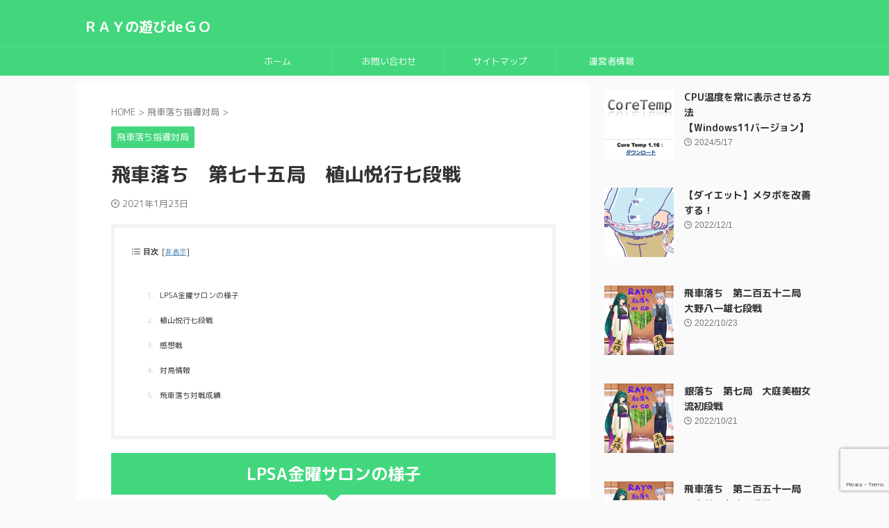

--- FILE ---
content_type: text/html; charset=UTF-8
request_url: https://ef510ed79dd51.com/8621.html
body_size: 23217
content:

<!DOCTYPE html>
<!--[if lt IE 7]>
<html class="ie6" lang="ja"> <![endif]-->
<!--[if IE 7]>
<html class="i7" lang="ja"> <![endif]-->
<!--[if IE 8]>
<html class="ie" lang="ja"> <![endif]-->
<!--[if gt IE 8]><!-->
<html lang="ja" class="s-navi-search-overlay ">
	<!--<![endif]-->
	<head prefix="og: http://ogp.me/ns# fb: http://ogp.me/ns/fb# article: http://ogp.me/ns/article#">
		
	<!-- Global site tag (gtag.js) - Google Analytics -->
	<script async src="https://www.googletagmanager.com/gtag/js?id=G-R6T2JCELYV"></script>
	<script>
	  window.dataLayer = window.dataLayer || [];
	  function gtag(){dataLayer.push(arguments);}
	  gtag('js', new Date());

	  gtag('config', 'G-R6T2JCELYV');
	</script>
			<meta charset="UTF-8" >
		<meta name="viewport" content="width=device-width,initial-scale=1.0,user-scalable=no,viewport-fit=cover">
		<meta name="format-detection" content="telephone=no" >
		<meta name="referrer" content="no-referrer-when-downgrade"/>

		
		<link rel="alternate" type="application/rss+xml" title="ＲＡＹの遊びdeＧＯ RSS Feed" href="https://ef510ed79dd51.com/feed" />
		<link rel="pingback" href="https://ef510ed79dd51.com/xmlrpc.php" >
		<!--[if lt IE 9]>
		<script src="https://ef510ed79dd51.com/wp-content/themes/affinger/js/html5shiv.js"></script>
		<![endif]-->
				<meta name='robots' content='max-image-preview:large' />
	<style>img:is([sizes="auto" i], [sizes^="auto," i]) { contain-intrinsic-size: 3000px 1500px }</style>
	<title>飛車落ち　第七十五局　植山悦行七段戦</title>
<link rel='dns-prefetch' href='//ajax.googleapis.com' />
<link rel='dns-prefetch' href='//secure.gravatar.com' />
<link rel='dns-prefetch' href='//stats.wp.com' />
<link rel='dns-prefetch' href='//v0.wordpress.com' />
<link rel='preconnect' href='//i0.wp.com' />
<script type="text/javascript">
/* <![CDATA[ */
window._wpemojiSettings = {"baseUrl":"https:\/\/s.w.org\/images\/core\/emoji\/16.0.1\/72x72\/","ext":".png","svgUrl":"https:\/\/s.w.org\/images\/core\/emoji\/16.0.1\/svg\/","svgExt":".svg","source":{"concatemoji":"https:\/\/ef510ed79dd51.com\/wp-includes\/js\/wp-emoji-release.min.js?ver=6.8.2"}};
/*! This file is auto-generated */
!function(s,n){var o,i,e;function c(e){try{var t={supportTests:e,timestamp:(new Date).valueOf()};sessionStorage.setItem(o,JSON.stringify(t))}catch(e){}}function p(e,t,n){e.clearRect(0,0,e.canvas.width,e.canvas.height),e.fillText(t,0,0);var t=new Uint32Array(e.getImageData(0,0,e.canvas.width,e.canvas.height).data),a=(e.clearRect(0,0,e.canvas.width,e.canvas.height),e.fillText(n,0,0),new Uint32Array(e.getImageData(0,0,e.canvas.width,e.canvas.height).data));return t.every(function(e,t){return e===a[t]})}function u(e,t){e.clearRect(0,0,e.canvas.width,e.canvas.height),e.fillText(t,0,0);for(var n=e.getImageData(16,16,1,1),a=0;a<n.data.length;a++)if(0!==n.data[a])return!1;return!0}function f(e,t,n,a){switch(t){case"flag":return n(e,"\ud83c\udff3\ufe0f\u200d\u26a7\ufe0f","\ud83c\udff3\ufe0f\u200b\u26a7\ufe0f")?!1:!n(e,"\ud83c\udde8\ud83c\uddf6","\ud83c\udde8\u200b\ud83c\uddf6")&&!n(e,"\ud83c\udff4\udb40\udc67\udb40\udc62\udb40\udc65\udb40\udc6e\udb40\udc67\udb40\udc7f","\ud83c\udff4\u200b\udb40\udc67\u200b\udb40\udc62\u200b\udb40\udc65\u200b\udb40\udc6e\u200b\udb40\udc67\u200b\udb40\udc7f");case"emoji":return!a(e,"\ud83e\udedf")}return!1}function g(e,t,n,a){var r="undefined"!=typeof WorkerGlobalScope&&self instanceof WorkerGlobalScope?new OffscreenCanvas(300,150):s.createElement("canvas"),o=r.getContext("2d",{willReadFrequently:!0}),i=(o.textBaseline="top",o.font="600 32px Arial",{});return e.forEach(function(e){i[e]=t(o,e,n,a)}),i}function t(e){var t=s.createElement("script");t.src=e,t.defer=!0,s.head.appendChild(t)}"undefined"!=typeof Promise&&(o="wpEmojiSettingsSupports",i=["flag","emoji"],n.supports={everything:!0,everythingExceptFlag:!0},e=new Promise(function(e){s.addEventListener("DOMContentLoaded",e,{once:!0})}),new Promise(function(t){var n=function(){try{var e=JSON.parse(sessionStorage.getItem(o));if("object"==typeof e&&"number"==typeof e.timestamp&&(new Date).valueOf()<e.timestamp+604800&&"object"==typeof e.supportTests)return e.supportTests}catch(e){}return null}();if(!n){if("undefined"!=typeof Worker&&"undefined"!=typeof OffscreenCanvas&&"undefined"!=typeof URL&&URL.createObjectURL&&"undefined"!=typeof Blob)try{var e="postMessage("+g.toString()+"("+[JSON.stringify(i),f.toString(),p.toString(),u.toString()].join(",")+"));",a=new Blob([e],{type:"text/javascript"}),r=new Worker(URL.createObjectURL(a),{name:"wpTestEmojiSupports"});return void(r.onmessage=function(e){c(n=e.data),r.terminate(),t(n)})}catch(e){}c(n=g(i,f,p,u))}t(n)}).then(function(e){for(var t in e)n.supports[t]=e[t],n.supports.everything=n.supports.everything&&n.supports[t],"flag"!==t&&(n.supports.everythingExceptFlag=n.supports.everythingExceptFlag&&n.supports[t]);n.supports.everythingExceptFlag=n.supports.everythingExceptFlag&&!n.supports.flag,n.DOMReady=!1,n.readyCallback=function(){n.DOMReady=!0}}).then(function(){return e}).then(function(){var e;n.supports.everything||(n.readyCallback(),(e=n.source||{}).concatemoji?t(e.concatemoji):e.wpemoji&&e.twemoji&&(t(e.twemoji),t(e.wpemoji)))}))}((window,document),window._wpemojiSettings);
/* ]]> */
</script>
<style id='wp-emoji-styles-inline-css' type='text/css'>

	img.wp-smiley, img.emoji {
		display: inline !important;
		border: none !important;
		box-shadow: none !important;
		height: 1em !important;
		width: 1em !important;
		margin: 0 0.07em !important;
		vertical-align: -0.1em !important;
		background: none !important;
		padding: 0 !important;
	}
</style>
<link rel='stylesheet' id='wp-block-library-css' href='https://ef510ed79dd51.com/wp-includes/css/dist/block-library/style.min.css?ver=6.8.2' type='text/css' media='all' />
<style id='classic-theme-styles-inline-css' type='text/css'>
/*! This file is auto-generated */
.wp-block-button__link{color:#fff;background-color:#32373c;border-radius:9999px;box-shadow:none;text-decoration:none;padding:calc(.667em + 2px) calc(1.333em + 2px);font-size:1.125em}.wp-block-file__button{background:#32373c;color:#fff;text-decoration:none}
</style>
<link rel='stylesheet' id='quads-style-css-css' href='https://ef510ed79dd51.com/wp-content/plugins/quick-adsense-reloaded/includes/gutenberg/dist/blocks.style.build.css?ver=2.0.98.1' type='text/css' media='all' />
<link rel='stylesheet' id='mediaelement-css' href='https://ef510ed79dd51.com/wp-includes/js/mediaelement/mediaelementplayer-legacy.min.css?ver=4.2.17' type='text/css' media='all' />
<link rel='stylesheet' id='wp-mediaelement-css' href='https://ef510ed79dd51.com/wp-includes/js/mediaelement/wp-mediaelement.min.css?ver=6.8.2' type='text/css' media='all' />
<style id='jetpack-sharing-buttons-style-inline-css' type='text/css'>
.jetpack-sharing-buttons__services-list{display:flex;flex-direction:row;flex-wrap:wrap;gap:0;list-style-type:none;margin:5px;padding:0}.jetpack-sharing-buttons__services-list.has-small-icon-size{font-size:12px}.jetpack-sharing-buttons__services-list.has-normal-icon-size{font-size:16px}.jetpack-sharing-buttons__services-list.has-large-icon-size{font-size:24px}.jetpack-sharing-buttons__services-list.has-huge-icon-size{font-size:36px}@media print{.jetpack-sharing-buttons__services-list{display:none!important}}.editor-styles-wrapper .wp-block-jetpack-sharing-buttons{gap:0;padding-inline-start:0}ul.jetpack-sharing-buttons__services-list.has-background{padding:1.25em 2.375em}
</style>
<style id='global-styles-inline-css' type='text/css'>
:root{--wp--preset--aspect-ratio--square: 1;--wp--preset--aspect-ratio--4-3: 4/3;--wp--preset--aspect-ratio--3-4: 3/4;--wp--preset--aspect-ratio--3-2: 3/2;--wp--preset--aspect-ratio--2-3: 2/3;--wp--preset--aspect-ratio--16-9: 16/9;--wp--preset--aspect-ratio--9-16: 9/16;--wp--preset--color--black: #000000;--wp--preset--color--cyan-bluish-gray: #abb8c3;--wp--preset--color--white: #ffffff;--wp--preset--color--pale-pink: #f78da7;--wp--preset--color--vivid-red: #cf2e2e;--wp--preset--color--luminous-vivid-orange: #ff6900;--wp--preset--color--luminous-vivid-amber: #fcb900;--wp--preset--color--light-green-cyan: #eefaff;--wp--preset--color--vivid-green-cyan: #00d084;--wp--preset--color--pale-cyan-blue: #8ed1fc;--wp--preset--color--vivid-cyan-blue: #0693e3;--wp--preset--color--vivid-purple: #9b51e0;--wp--preset--color--soft-red: #e92f3d;--wp--preset--color--light-grayish-red: #fdf0f2;--wp--preset--color--vivid-yellow: #ffc107;--wp--preset--color--very-pale-yellow: #fffde7;--wp--preset--color--very-light-gray: #fafafa;--wp--preset--color--very-dark-gray: #313131;--wp--preset--color--original-color-a: #43a047;--wp--preset--color--original-color-b: #795548;--wp--preset--color--original-color-c: #ec407a;--wp--preset--color--original-color-d: #9e9d24;--wp--preset--gradient--vivid-cyan-blue-to-vivid-purple: linear-gradient(135deg,rgba(6,147,227,1) 0%,rgb(155,81,224) 100%);--wp--preset--gradient--light-green-cyan-to-vivid-green-cyan: linear-gradient(135deg,rgb(122,220,180) 0%,rgb(0,208,130) 100%);--wp--preset--gradient--luminous-vivid-amber-to-luminous-vivid-orange: linear-gradient(135deg,rgba(252,185,0,1) 0%,rgba(255,105,0,1) 100%);--wp--preset--gradient--luminous-vivid-orange-to-vivid-red: linear-gradient(135deg,rgba(255,105,0,1) 0%,rgb(207,46,46) 100%);--wp--preset--gradient--very-light-gray-to-cyan-bluish-gray: linear-gradient(135deg,rgb(238,238,238) 0%,rgb(169,184,195) 100%);--wp--preset--gradient--cool-to-warm-spectrum: linear-gradient(135deg,rgb(74,234,220) 0%,rgb(151,120,209) 20%,rgb(207,42,186) 40%,rgb(238,44,130) 60%,rgb(251,105,98) 80%,rgb(254,248,76) 100%);--wp--preset--gradient--blush-light-purple: linear-gradient(135deg,rgb(255,206,236) 0%,rgb(152,150,240) 100%);--wp--preset--gradient--blush-bordeaux: linear-gradient(135deg,rgb(254,205,165) 0%,rgb(254,45,45) 50%,rgb(107,0,62) 100%);--wp--preset--gradient--luminous-dusk: linear-gradient(135deg,rgb(255,203,112) 0%,rgb(199,81,192) 50%,rgb(65,88,208) 100%);--wp--preset--gradient--pale-ocean: linear-gradient(135deg,rgb(255,245,203) 0%,rgb(182,227,212) 50%,rgb(51,167,181) 100%);--wp--preset--gradient--electric-grass: linear-gradient(135deg,rgb(202,248,128) 0%,rgb(113,206,126) 100%);--wp--preset--gradient--midnight: linear-gradient(135deg,rgb(2,3,129) 0%,rgb(40,116,252) 100%);--wp--preset--font-size--small: .8em;--wp--preset--font-size--medium: 20px;--wp--preset--font-size--large: 1.5em;--wp--preset--font-size--x-large: 42px;--wp--preset--font-size--st-regular: 1em;--wp--preset--font-size--huge: 3em;--wp--preset--spacing--20: 0.44rem;--wp--preset--spacing--30: 0.67rem;--wp--preset--spacing--40: 1rem;--wp--preset--spacing--50: 1.5rem;--wp--preset--spacing--60: 2.25rem;--wp--preset--spacing--70: 3.38rem;--wp--preset--spacing--80: 5.06rem;--wp--preset--shadow--natural: 6px 6px 9px rgba(0, 0, 0, 0.2);--wp--preset--shadow--deep: 12px 12px 50px rgba(0, 0, 0, 0.4);--wp--preset--shadow--sharp: 6px 6px 0px rgba(0, 0, 0, 0.2);--wp--preset--shadow--outlined: 6px 6px 0px -3px rgba(255, 255, 255, 1), 6px 6px rgba(0, 0, 0, 1);--wp--preset--shadow--crisp: 6px 6px 0px rgba(0, 0, 0, 1);}:where(.is-layout-flex){gap: 0.5em;}:where(.is-layout-grid){gap: 0.5em;}body .is-layout-flex{display: flex;}.is-layout-flex{flex-wrap: wrap;align-items: center;}.is-layout-flex > :is(*, div){margin: 0;}body .is-layout-grid{display: grid;}.is-layout-grid > :is(*, div){margin: 0;}:where(.wp-block-columns.is-layout-flex){gap: 2em;}:where(.wp-block-columns.is-layout-grid){gap: 2em;}:where(.wp-block-post-template.is-layout-flex){gap: 1.25em;}:where(.wp-block-post-template.is-layout-grid){gap: 1.25em;}.has-black-color{color: var(--wp--preset--color--black) !important;}.has-cyan-bluish-gray-color{color: var(--wp--preset--color--cyan-bluish-gray) !important;}.has-white-color{color: var(--wp--preset--color--white) !important;}.has-pale-pink-color{color: var(--wp--preset--color--pale-pink) !important;}.has-vivid-red-color{color: var(--wp--preset--color--vivid-red) !important;}.has-luminous-vivid-orange-color{color: var(--wp--preset--color--luminous-vivid-orange) !important;}.has-luminous-vivid-amber-color{color: var(--wp--preset--color--luminous-vivid-amber) !important;}.has-light-green-cyan-color{color: var(--wp--preset--color--light-green-cyan) !important;}.has-vivid-green-cyan-color{color: var(--wp--preset--color--vivid-green-cyan) !important;}.has-pale-cyan-blue-color{color: var(--wp--preset--color--pale-cyan-blue) !important;}.has-vivid-cyan-blue-color{color: var(--wp--preset--color--vivid-cyan-blue) !important;}.has-vivid-purple-color{color: var(--wp--preset--color--vivid-purple) !important;}.has-black-background-color{background-color: var(--wp--preset--color--black) !important;}.has-cyan-bluish-gray-background-color{background-color: var(--wp--preset--color--cyan-bluish-gray) !important;}.has-white-background-color{background-color: var(--wp--preset--color--white) !important;}.has-pale-pink-background-color{background-color: var(--wp--preset--color--pale-pink) !important;}.has-vivid-red-background-color{background-color: var(--wp--preset--color--vivid-red) !important;}.has-luminous-vivid-orange-background-color{background-color: var(--wp--preset--color--luminous-vivid-orange) !important;}.has-luminous-vivid-amber-background-color{background-color: var(--wp--preset--color--luminous-vivid-amber) !important;}.has-light-green-cyan-background-color{background-color: var(--wp--preset--color--light-green-cyan) !important;}.has-vivid-green-cyan-background-color{background-color: var(--wp--preset--color--vivid-green-cyan) !important;}.has-pale-cyan-blue-background-color{background-color: var(--wp--preset--color--pale-cyan-blue) !important;}.has-vivid-cyan-blue-background-color{background-color: var(--wp--preset--color--vivid-cyan-blue) !important;}.has-vivid-purple-background-color{background-color: var(--wp--preset--color--vivid-purple) !important;}.has-black-border-color{border-color: var(--wp--preset--color--black) !important;}.has-cyan-bluish-gray-border-color{border-color: var(--wp--preset--color--cyan-bluish-gray) !important;}.has-white-border-color{border-color: var(--wp--preset--color--white) !important;}.has-pale-pink-border-color{border-color: var(--wp--preset--color--pale-pink) !important;}.has-vivid-red-border-color{border-color: var(--wp--preset--color--vivid-red) !important;}.has-luminous-vivid-orange-border-color{border-color: var(--wp--preset--color--luminous-vivid-orange) !important;}.has-luminous-vivid-amber-border-color{border-color: var(--wp--preset--color--luminous-vivid-amber) !important;}.has-light-green-cyan-border-color{border-color: var(--wp--preset--color--light-green-cyan) !important;}.has-vivid-green-cyan-border-color{border-color: var(--wp--preset--color--vivid-green-cyan) !important;}.has-pale-cyan-blue-border-color{border-color: var(--wp--preset--color--pale-cyan-blue) !important;}.has-vivid-cyan-blue-border-color{border-color: var(--wp--preset--color--vivid-cyan-blue) !important;}.has-vivid-purple-border-color{border-color: var(--wp--preset--color--vivid-purple) !important;}.has-vivid-cyan-blue-to-vivid-purple-gradient-background{background: var(--wp--preset--gradient--vivid-cyan-blue-to-vivid-purple) !important;}.has-light-green-cyan-to-vivid-green-cyan-gradient-background{background: var(--wp--preset--gradient--light-green-cyan-to-vivid-green-cyan) !important;}.has-luminous-vivid-amber-to-luminous-vivid-orange-gradient-background{background: var(--wp--preset--gradient--luminous-vivid-amber-to-luminous-vivid-orange) !important;}.has-luminous-vivid-orange-to-vivid-red-gradient-background{background: var(--wp--preset--gradient--luminous-vivid-orange-to-vivid-red) !important;}.has-very-light-gray-to-cyan-bluish-gray-gradient-background{background: var(--wp--preset--gradient--very-light-gray-to-cyan-bluish-gray) !important;}.has-cool-to-warm-spectrum-gradient-background{background: var(--wp--preset--gradient--cool-to-warm-spectrum) !important;}.has-blush-light-purple-gradient-background{background: var(--wp--preset--gradient--blush-light-purple) !important;}.has-blush-bordeaux-gradient-background{background: var(--wp--preset--gradient--blush-bordeaux) !important;}.has-luminous-dusk-gradient-background{background: var(--wp--preset--gradient--luminous-dusk) !important;}.has-pale-ocean-gradient-background{background: var(--wp--preset--gradient--pale-ocean) !important;}.has-electric-grass-gradient-background{background: var(--wp--preset--gradient--electric-grass) !important;}.has-midnight-gradient-background{background: var(--wp--preset--gradient--midnight) !important;}.has-small-font-size{font-size: var(--wp--preset--font-size--small) !important;}.has-medium-font-size{font-size: var(--wp--preset--font-size--medium) !important;}.has-large-font-size{font-size: var(--wp--preset--font-size--large) !important;}.has-x-large-font-size{font-size: var(--wp--preset--font-size--x-large) !important;}
:where(.wp-block-post-template.is-layout-flex){gap: 1.25em;}:where(.wp-block-post-template.is-layout-grid){gap: 1.25em;}
:where(.wp-block-columns.is-layout-flex){gap: 2em;}:where(.wp-block-columns.is-layout-grid){gap: 2em;}
:root :where(.wp-block-pullquote){font-size: 1.5em;line-height: 1.6;}
</style>
<link rel='stylesheet' id='contact-form-7-css' href='https://ef510ed79dd51.com/wp-content/plugins/contact-form-7/includes/css/styles.css?ver=6.1.4' type='text/css' media='all' />
<link rel='stylesheet' id='st-kaiwa-style-css' href='https://ef510ed79dd51.com/wp-content/plugins/st-kaiwa/assets/css/style.php?ver=20170626' type='text/css' media='all' />
<link rel='stylesheet' id='normalize-css' href='https://ef510ed79dd51.com/wp-content/themes/affinger/css/normalize.css?ver=1.5.9' type='text/css' media='all' />
<link rel='stylesheet' id='st_svg-css' href='https://ef510ed79dd51.com/wp-content/themes/affinger/st_svg/style.css?ver=6.8.2' type='text/css' media='all' />
<link rel='stylesheet' id='slick-css' href='https://ef510ed79dd51.com/wp-content/themes/affinger/vendor/slick/slick.css?ver=1.8.0' type='text/css' media='all' />
<link rel='stylesheet' id='slick-theme-css' href='https://ef510ed79dd51.com/wp-content/themes/affinger/vendor/slick/slick-theme.css?ver=1.8.0' type='text/css' media='all' />
<link rel='stylesheet' id='fonts-googleapis-roundedmplus1c-css' href='//fonts.googleapis.com/css?family=M+PLUS+Rounded+1c%3A400%2C700&#038;display=swap&#038;subset=japanese&#038;ver=6.8.2' type='text/css' media='all' />
<link rel='stylesheet' id='style-css' href='https://ef510ed79dd51.com/wp-content/themes/affinger/style.css?ver=6.8.2' type='text/css' media='all' />
<link rel='stylesheet' id='child-style-css' href='https://ef510ed79dd51.com/wp-content/themes/affinger-child/style.css?ver=6.8.2' type='text/css' media='all' />
<link rel='stylesheet' id='single-css' href='https://ef510ed79dd51.com/wp-content/themes/affinger/st-rankcss.php' type='text/css' media='all' />
<link rel='stylesheet' id='tablepress-default-css' href='https://ef510ed79dd51.com/wp-content/plugins/tablepress/css/build/default.css?ver=3.2.6' type='text/css' media='all' />
<link rel='stylesheet' id='st-themecss-css' href='https://ef510ed79dd51.com/wp-content/themes/affinger/st-themecss-loader.php?ver=6.8.2' type='text/css' media='all' />
<script type="text/javascript" src="https://ef510ed79dd51.com/?72b157b9b36d25c58056de3e925534e8&amp;ver=6.8.2" id="72b157b9b36d25c58056de3e925534e8-js"></script>
<script type="text/javascript" src="https://ef510ed79dd51.com/wp-content/plugins/kifu-for-wordpress/libs/../js/kifu-for-wordpress.min.js?ver=2.0.0" id="kifu-for-wordpress-js-js"></script>
<script type="text/javascript" src="//ajax.googleapis.com/ajax/libs/jquery/1.11.3/jquery.min.js?ver=1.11.3" id="jquery-js"></script>
<link rel="https://api.w.org/" href="https://ef510ed79dd51.com/wp-json/" /><link rel="alternate" title="JSON" type="application/json" href="https://ef510ed79dd51.com/wp-json/wp/v2/posts/8621" /><link rel='shortlink' href='https://wp.me/p7iiXt-2f3' />
<link rel="alternate" title="oEmbed (JSON)" type="application/json+oembed" href="https://ef510ed79dd51.com/wp-json/oembed/1.0/embed?url=https%3A%2F%2Fef510ed79dd51.com%2F8621.html" />
<link rel="alternate" title="oEmbed (XML)" type="text/xml+oembed" href="https://ef510ed79dd51.com/wp-json/oembed/1.0/embed?url=https%3A%2F%2Fef510ed79dd51.com%2F8621.html&#038;format=xml" />
	<link rel="preconnect" href="https://fonts.googleapis.com">
	<link rel="preconnect" href="https://fonts.gstatic.com">
		<style>img#wpstats{display:none}</style>
		<script>document.cookie = 'quads_browser_width='+screen.width;</script><meta name="robots" content="index, follow" />
<meta name="keywords" content="将棋,棋譜再生,RAY,指導対局,RAYの駒落ちdeGO,飛車落ち,lpsa,植山悦行">
<meta name="description" content="植山先生との三局目です。
前回は勝たせて頂けました。
今回も勝つ事が出来るでしょうか。">
<meta name="thumbnail" content="https://ef510ed79dd51.com/wp-content/uploads/2020/10/b676c826f1a68f9470d8d7180632996e.png">
<script async src="//pagead2.googlesyndication.com/pagead/js/adsbygoogle.js"></script>
<script>
     (adsbygoogle = window.adsbygoogle || []).push({
          google_ad_client: "ca-pub-8467574703746589",
          enable_page_level_ads: true
     });
</script>
<link rel="canonical" href="https://ef510ed79dd51.com/8621.html" />
<style type="text/css">.recentcomments a{display:inline !important;padding:0 !important;margin:0 !important;}</style>
<!-- Jetpack Open Graph Tags -->
<meta property="og:type" content="article" />
<meta property="og:title" content="飛車落ち　第七十五局　植山悦行七段戦" />
<meta property="og:url" content="https://ef510ed79dd51.com/8621.html" />
<meta property="og:description" content="LPSA金曜サロンの様子 植山先生の指導風景。 いつもは金曜サロンの手合い掛かりとしてサロンを盛り上げてくれて&hellip;" />
<meta property="article:published_time" content="2021-01-23T08:00:42+00:00" />
<meta property="article:modified_time" content="2021-06-27T05:14:48+00:00" />
<meta property="og:site_name" content="ＲＡＹの遊びdeＧＯ" />
<meta property="og:image" content="https://ef510ed79dd51.com/wp-content/uploads/2021/01/P1230045.jpg" />
<meta property="og:image:width" content="640" />
<meta property="og:image:height" content="480" />
<meta property="og:image:alt" content="" />
<meta property="og:locale" content="ja_JP" />
<meta name="twitter:text:title" content="飛車落ち　第七十五局　植山悦行七段戦" />
<meta name="twitter:image" content="https://i0.wp.com/ef510ed79dd51.com/wp-content/uploads/2020/10/b676c826f1a68f9470d8d7180632996e.png?fit=150%2C150&#038;ssl=1&#038;w=144" />
<meta name="twitter:card" content="summary" />

<!-- End Jetpack Open Graph Tags -->
<link rel="icon" href="https://i0.wp.com/ef510ed79dd51.com/wp-content/uploads/2022/02/cropped-34ff2d54e629c1c3c91d0a3cf3ff312b.jpg?fit=32%2C32&#038;ssl=1" sizes="32x32" />
<link rel="icon" href="https://i0.wp.com/ef510ed79dd51.com/wp-content/uploads/2022/02/cropped-34ff2d54e629c1c3c91d0a3cf3ff312b.jpg?fit=192%2C192&#038;ssl=1" sizes="192x192" />
<link rel="apple-touch-icon" href="https://i0.wp.com/ef510ed79dd51.com/wp-content/uploads/2022/02/cropped-34ff2d54e629c1c3c91d0a3cf3ff312b.jpg?fit=180%2C180&#038;ssl=1" />
<meta name="msapplication-TileImage" content="https://i0.wp.com/ef510ed79dd51.com/wp-content/uploads/2022/02/cropped-34ff2d54e629c1c3c91d0a3cf3ff312b.jpg?fit=270%2C270&#038;ssl=1" />
	<style id="egf-frontend-styles" type="text/css">
		p {font-family: 'Century Gothic', sans-serif;font-style: normal;font-weight: 400;} h1 {} h2 {} h3 {} h4 {} h5 {} h6 {} 	</style>
			
<!-- OGP -->

<meta property="og:type" content="article">
<meta property="og:title" content="飛車落ち　第七十五局　植山悦行七段戦">
<meta property="og:url" content="https://ef510ed79dd51.com/8621.html">
<meta property="og:description" content="LPSA金曜サロンの様子 植山先生の指導風景。 いつもは金曜サロンの手合い掛かりとしてサロンを盛り上げてくれている植山先生が、この日は指導担当棋士として金曜サロンに登場しました。 &nbsp; 旦那さ">
<meta property="og:site_name" content="ＲＡＹの遊びdeＧＯ">
<meta property="og:image" content="https://i0.wp.com/ef510ed79dd51.com/wp-content/uploads/2020/10/b676c826f1a68f9470d8d7180632996e.png?fit=150%2C150&#038;ssl=1">


	<meta property="article:published_time" content="2021-01-23T17:00:42+09:00" />
			<meta property="article:modified_time" content="2021-06-27T14:14:48+09:00" />
		<meta property="article:author" content="ＲＡＹ" />

<!-- /OGP -->
		

	<script>
		(function (window, document, $, undefined) {
			'use strict';

			$(function(){
			$('.entry-content a[href^=http]')
				.not('[href*="'+location.hostname+'"]')
				.attr({target:"_blank"})
			;})
		}(window, window.document, jQuery));
	</script>

<script>
	(function (window, document, $, undefined) {
		'use strict';

		var SlideBox = (function () {
			/**
			 * @param $element
			 *
			 * @constructor
			 */
			function SlideBox($element) {
				this._$element = $element;
			}

			SlideBox.prototype.$content = function () {
				return this._$element.find('[data-st-slidebox-content]');
			};

			SlideBox.prototype.$toggle = function () {
				return this._$element.find('[data-st-slidebox-toggle]');
			};

			SlideBox.prototype.$icon = function () {
				return this._$element.find('[data-st-slidebox-icon]');
			};

			SlideBox.prototype.$text = function () {
				return this._$element.find('[data-st-slidebox-text]');
			};

			SlideBox.prototype.is_expanded = function () {
				return !!(this._$element.filter('[data-st-slidebox-expanded="true"]').length);
			};

			SlideBox.prototype.expand = function () {
				var self = this;

				this.$content().slideDown()
					.promise()
					.then(function () {
						var $icon = self.$icon();
						var $text = self.$text();

						$icon.removeClass($icon.attr('data-st-slidebox-icon-collapsed'))
							.addClass($icon.attr('data-st-slidebox-icon-expanded'))

						$text.text($text.attr('data-st-slidebox-text-expanded'))

						self._$element.removeClass('is-collapsed')
							.addClass('is-expanded');

						self._$element.attr('data-st-slidebox-expanded', 'true');
					});
			};

			SlideBox.prototype.collapse = function () {
				var self = this;

				this.$content().slideUp()
					.promise()
					.then(function () {
						var $icon = self.$icon();
						var $text = self.$text();

						$icon.removeClass($icon.attr('data-st-slidebox-icon-expanded'))
							.addClass($icon.attr('data-st-slidebox-icon-collapsed'))

						$text.text($text.attr('data-st-slidebox-text-collapsed'))

						self._$element.removeClass('is-expanded')
							.addClass('is-collapsed');

						self._$element.attr('data-st-slidebox-expanded', 'false');
					});
			};

			SlideBox.prototype.toggle = function () {
				if (this.is_expanded()) {
					this.collapse();
				} else {
					this.expand();
				}
			};

			SlideBox.prototype.add_event_listeners = function () {
				var self = this;

				this.$toggle().on('click', function (event) {
					self.toggle();
				});
			};

			SlideBox.prototype.initialize = function () {
				this.add_event_listeners();
			};

			return SlideBox;
		}());

		function on_ready() {
			var slideBoxes = [];

			$('[data-st-slidebox]').each(function () {
				var $element = $(this);
				var slideBox = new SlideBox($element);

				slideBoxes.push(slideBox);

				slideBox.initialize();
			});

			return slideBoxes;
		}

		$(on_ready);
	}(window, window.document, jQuery));
</script>

	<script>
		(function (window, document, $, undefined) {
			'use strict';

			$(function(){
			$('.post h2:not([class^="is-style-st-heading-custom-"]):not([class*=" is-style-st-heading-custom-"]):not(.st-css-no2) , .h2modoki').wrapInner('<span class="st-dash-design"></span>');
			})
		}(window, window.document, jQuery));
	</script>

<script>
	(function (window, document, $, undefined) {
		'use strict';

		$(function(){
			/* 第一階層のみの目次にクラスを挿入 */
			$("#toc_container:not(:has(ul ul))").addClass("only-toc");
			/* アコーディオンメニュー内のカテゴリーにクラス追加 */
			$(".st-ac-box ul:has(.cat-item)").each(function(){
				$(this).addClass("st-ac-cat");
			});
		});
	}(window, window.document, jQuery));
</script>

<script>
	(function (window, document, $, undefined) {
		'use strict';

		$(function(){
									$('.st-star').parent('.rankh4').css('padding-bottom','5px'); // スターがある場合のランキング見出し調整
		});
	}(window, window.document, jQuery));
</script>



	<script>
		(function (window, document, $, undefined) {
			'use strict';

			$(function() {
				$('.is-style-st-paragraph-kaiwa').wrapInner('<span class="st-paragraph-kaiwa-text">');
			});
		}(window, window.document, jQuery));
	</script>

	<script>
		(function (window, document, $, undefined) {
			'use strict';

			$(function() {
				$('.is-style-st-paragraph-kaiwa-b').wrapInner('<span class="st-paragraph-kaiwa-text">');
			});
		}(window, window.document, jQuery));
	</script>

<script>
	/* Gutenbergスタイルを調整 */
	(function (window, document, $, undefined) {
		'use strict';

		$(function() {
			$( '[class^="is-style-st-paragraph-"],[class*=" is-style-st-paragraph-"]' ).wrapInner( '<span class="st-noflex"></span>' );
		});
	}(window, window.document, jQuery));
</script>




			</head>
	<body class="wp-singular post-template-default single single-post postid-8621 single-format-standard wp-theme-affinger wp-child-theme-affinger-child single-cat-44 not-front-page" >				<div id="st-ami">
				<div id="wrapper" class="" ontouchstart="">
				<div id="wrapper-in">

					

<header id="">
	<div id="header-full">
		<div id="headbox-bg">
			<div id="headbox">

					<nav id="s-navi" class="pcnone" data-st-nav data-st-nav-type="normal">
		<dl class="acordion is-active" data-st-nav-primary>
			<dt class="trigger">
				<p class="acordion_button"><span class="op op-menu"><i class="st-fa st-svg-menu"></i></span></p>

				
									<div id="st-mobile-logo"></div>
				
				<!-- 追加メニュー -->
				
				<!-- 追加メニュー2 -->
				
			</dt>

			<dd class="acordion_tree">
				<div class="acordion_tree_content">

					
					<div class="menu-%e3%83%9b%e3%83%bc%e3%83%a0-container"><ul id="menu-%e3%83%9b%e3%83%bc%e3%83%a0" class="menu"><li id="menu-item-2641" class="menu-item menu-item-type-custom menu-item-object-custom menu-item-home menu-item-2641"><a href="https://ef510ed79dd51.com/"><span class="menu-item-label">ホーム</span></a></li>
<li id="menu-item-2642" class="menu-item menu-item-type-post_type menu-item-object-page menu-item-2642"><a href="https://ef510ed79dd51.com/otoiawase.html"><span class="menu-item-label">お問い合わせ</span></a></li>
<li id="menu-item-2643" class="menu-item menu-item-type-post_type menu-item-object-page menu-item-2643"><a href="https://ef510ed79dd51.com/%e3%82%b5%e3%82%a4%e3%83%88%e3%83%9e%e3%83%83%e3%83%97.html"><span class="menu-item-label">サイトマップ</span></a></li>
<li id="menu-item-2644" class="menu-item menu-item-type-post_type menu-item-object-page menu-item-2644"><a href="https://ef510ed79dd51.com/uneisha.html"><span class="menu-item-label">運営者情報</span></a></li>
</ul></div>
					<div class="clear"></div>

					
				</div>
			</dd>

					</dl>

					</nav>

									<div id="header-l">
						
						<div id="st-text-logo">
							
    
		
			<!-- キャプション -->
			
				          		 	 <p class="descr sitenametop">
           		     	           			 </p>
				
			
			<!-- ロゴ又はブログ名 -->
			          		  <p class="sitename"><a href="https://ef510ed79dd51.com/">
              		                  		    ＲＡＹの遊びdeＧＯ               		           		  </a></p>
        				<!-- ロゴ又はブログ名ここまで -->

		
	
						</div>
					</div><!-- /#header-l -->
				
				<div id="header-r" class="smanone">
					
				</div><!-- /#header-r -->

			</div><!-- /#headbox -->
		</div><!-- /#headbox-bg clearfix -->

		
		
		
		
			

			<div id="gazou-wide">
					<div id="st-menubox">
			<div id="st-menuwide">
				<nav class="smanone clearfix"><ul id="menu-%e3%83%9b%e3%83%bc%e3%83%a0-1" class="menu"><li class="menu-item menu-item-type-custom menu-item-object-custom menu-item-home menu-item-2641"><a href="https://ef510ed79dd51.com/">ホーム</a></li>
<li class="menu-item menu-item-type-post_type menu-item-object-page menu-item-2642"><a href="https://ef510ed79dd51.com/otoiawase.html">お問い合わせ</a></li>
<li class="menu-item menu-item-type-post_type menu-item-object-page menu-item-2643"><a href="https://ef510ed79dd51.com/%e3%82%b5%e3%82%a4%e3%83%88%e3%83%9e%e3%83%83%e3%83%97.html">サイトマップ</a></li>
<li class="menu-item menu-item-type-post_type menu-item-object-page menu-item-2644"><a href="https://ef510ed79dd51.com/uneisha.html">運営者情報</a></li>
</ul></nav>			</div>
		</div>
										<div id="st-headerbox">
						<div id="st-header">
						</div>
					</div>
									</div>
		
	</div><!-- #header-full -->

	





</header>

					<div id="content-w">

						
						
	
			<div id="st-header-post-under-box" class="st-header-post-no-data "
		     style="">
			<div class="st-dark-cover">
							</div>
		</div>
	
<div id="content" class="clearfix">
	<div id="contentInner">
		<main>
			<article>
									<div id="post-8621" class="st-post post-8621 post type-post status-publish format-standard has-post-thumbnail hentry category-hisyaochi tag-ueyama">
				
					
																
					
					<!--ぱんくず -->
											<div
							id="breadcrumb">
							<ol itemscope itemtype="http://schema.org/BreadcrumbList">
								<li itemprop="itemListElement" itemscope itemtype="http://schema.org/ListItem">
									<a href="https://ef510ed79dd51.com" itemprop="item">
										<span itemprop="name">HOME</span>
									</a>
									&gt;
									<meta itemprop="position" content="1"/>
								</li>

								
																	<li itemprop="itemListElement" itemscope itemtype="http://schema.org/ListItem">
										<a href="https://ef510ed79dd51.com/category/hisyaochi" itemprop="item">
											<span
												itemprop="name">飛車落ち指導対局</span>
										</a>
										&gt;
										<meta itemprop="position" content="2"/>
									</li>
																								</ol>

													</div>
										<!--/ ぱんくず -->

					<!--ループ開始 -->
															
																									<p class="st-catgroup">
																<a href="https://ef510ed79dd51.com/category/hisyaochi" title="View all posts in 飛車落ち指導対局" rel="category tag"><span class="catname st-catid44">飛車落ち指導対局</span></a>							</p>
						
						<h1 class="entry-title">飛車落ち　第七十五局　植山悦行七段戦</h1>

						
	<div class="blogbox ">
		<p><span class="kdate">
								<i class="st-fa st-svg-clock-o"></i><time class="updated" datetime="2021-01-23T17:00:42+0900">2021年1月23日</time>
						</span></p>
	</div>
					
					
					
					<div class="mainbox">
						<div id="nocopy" ><!-- コピー禁止エリアここから -->
							
							
							
							<div class="entry-content">
								<h2>LPSA金曜サロンの様子</h2>
<p><img data-recalc-dims="1" decoding="async" data-attachment-id="8626" data-permalink="https://ef510ed79dd51.com/8621.html/p1230039" data-orig-file="https://i0.wp.com/ef510ed79dd51.com/wp-content/uploads/2021/01/P1230039.jpg?fit=640%2C480&amp;ssl=1" data-orig-size="640,480" data-comments-opened="1" data-image-meta="{&quot;aperture&quot;:&quot;0&quot;,&quot;credit&quot;:&quot;&quot;,&quot;camera&quot;:&quot;&quot;,&quot;caption&quot;:&quot;&quot;,&quot;created_timestamp&quot;:&quot;0&quot;,&quot;copyright&quot;:&quot;&quot;,&quot;focal_length&quot;:&quot;0&quot;,&quot;iso&quot;:&quot;0&quot;,&quot;shutter_speed&quot;:&quot;0&quot;,&quot;title&quot;:&quot;&quot;,&quot;orientation&quot;:&quot;0&quot;}" data-image-title="P1230039" data-image-description="" data-image-caption="" data-medium-file="https://i0.wp.com/ef510ed79dd51.com/wp-content/uploads/2021/01/P1230039.jpg?fit=640%2C480&amp;ssl=1" data-large-file="https://i0.wp.com/ef510ed79dd51.com/wp-content/uploads/2021/01/P1230039.jpg?fit=640%2C480&amp;ssl=1" src="https://i0.wp.com/ef510ed79dd51.com/wp-content/uploads/2021/01/P1230039.jpg?resize=640%2C480&#038;ssl=1" alt="" width="640" height="480" class="alignnone size-full wp-image-8626" /></p>
<p><img data-recalc-dims="1" decoding="async" data-attachment-id="8627" data-permalink="https://ef510ed79dd51.com/8621.html/p1230095" data-orig-file="https://i0.wp.com/ef510ed79dd51.com/wp-content/uploads/2021/01/P1230095.jpg?fit=640%2C480&amp;ssl=1" data-orig-size="640,480" data-comments-opened="1" data-image-meta="{&quot;aperture&quot;:&quot;0&quot;,&quot;credit&quot;:&quot;&quot;,&quot;camera&quot;:&quot;&quot;,&quot;caption&quot;:&quot;&quot;,&quot;created_timestamp&quot;:&quot;0&quot;,&quot;copyright&quot;:&quot;&quot;,&quot;focal_length&quot;:&quot;0&quot;,&quot;iso&quot;:&quot;0&quot;,&quot;shutter_speed&quot;:&quot;0&quot;,&quot;title&quot;:&quot;&quot;,&quot;orientation&quot;:&quot;0&quot;}" data-image-title="P1230095" data-image-description="" data-image-caption="" data-medium-file="https://i0.wp.com/ef510ed79dd51.com/wp-content/uploads/2021/01/P1230095.jpg?fit=640%2C480&amp;ssl=1" data-large-file="https://i0.wp.com/ef510ed79dd51.com/wp-content/uploads/2021/01/P1230095.jpg?fit=640%2C480&amp;ssl=1" src="https://i0.wp.com/ef510ed79dd51.com/wp-content/uploads/2021/01/P1230095.jpg?resize=640%2C480&#038;ssl=1" alt="" width="640" height="480" class="alignnone size-full wp-image-8627" /></p>
<p><img data-recalc-dims="1" decoding="async" data-attachment-id="8628" data-permalink="https://ef510ed79dd51.com/8621.html/p1230115" data-orig-file="https://i0.wp.com/ef510ed79dd51.com/wp-content/uploads/2021/01/P1230115.jpg?fit=640%2C480&amp;ssl=1" data-orig-size="640,480" data-comments-opened="1" data-image-meta="{&quot;aperture&quot;:&quot;0&quot;,&quot;credit&quot;:&quot;&quot;,&quot;camera&quot;:&quot;&quot;,&quot;caption&quot;:&quot;&quot;,&quot;created_timestamp&quot;:&quot;0&quot;,&quot;copyright&quot;:&quot;&quot;,&quot;focal_length&quot;:&quot;0&quot;,&quot;iso&quot;:&quot;0&quot;,&quot;shutter_speed&quot;:&quot;0&quot;,&quot;title&quot;:&quot;&quot;,&quot;orientation&quot;:&quot;0&quot;}" data-image-title="P1230115" data-image-description="" data-image-caption="" data-medium-file="https://i0.wp.com/ef510ed79dd51.com/wp-content/uploads/2021/01/P1230115.jpg?fit=640%2C480&amp;ssl=1" data-large-file="https://i0.wp.com/ef510ed79dd51.com/wp-content/uploads/2021/01/P1230115.jpg?fit=640%2C480&amp;ssl=1" src="https://i0.wp.com/ef510ed79dd51.com/wp-content/uploads/2021/01/P1230115.jpg?resize=640%2C480&#038;ssl=1" alt="" width="640" height="480" class="alignnone size-full wp-image-8628" /></p>
<p><img data-recalc-dims="1" decoding="async" data-attachment-id="8629" data-permalink="https://ef510ed79dd51.com/8621.html/p1230106" data-orig-file="https://i0.wp.com/ef510ed79dd51.com/wp-content/uploads/2021/01/P1230106.jpg?fit=640%2C480&amp;ssl=1" data-orig-size="640,480" data-comments-opened="1" data-image-meta="{&quot;aperture&quot;:&quot;0&quot;,&quot;credit&quot;:&quot;&quot;,&quot;camera&quot;:&quot;&quot;,&quot;caption&quot;:&quot;&quot;,&quot;created_timestamp&quot;:&quot;0&quot;,&quot;copyright&quot;:&quot;&quot;,&quot;focal_length&quot;:&quot;0&quot;,&quot;iso&quot;:&quot;0&quot;,&quot;shutter_speed&quot;:&quot;0&quot;,&quot;title&quot;:&quot;&quot;,&quot;orientation&quot;:&quot;0&quot;}" data-image-title="P1230106" data-image-description="" data-image-caption="" data-medium-file="https://i0.wp.com/ef510ed79dd51.com/wp-content/uploads/2021/01/P1230106.jpg?fit=640%2C480&amp;ssl=1" data-large-file="https://i0.wp.com/ef510ed79dd51.com/wp-content/uploads/2021/01/P1230106.jpg?fit=640%2C480&amp;ssl=1" src="https://i0.wp.com/ef510ed79dd51.com/wp-content/uploads/2021/01/P1230106.jpg?resize=640%2C480&#038;ssl=1" alt="" width="640" height="480" class="alignnone size-full wp-image-8629" /><br />
植山先生の指導風景。<br />
いつもは金曜サロンの手合い掛かりとしてサロンを盛り上げてくれている植山先生が、この日は指導担当棋士として金曜サロンに登場しました。</p>
<p>&nbsp;</p>
<p><img data-recalc-dims="1" decoding="async" data-attachment-id="8630" data-permalink="https://ef510ed79dd51.com/8621.html/p1230110" data-orig-file="https://i0.wp.com/ef510ed79dd51.com/wp-content/uploads/2021/01/P1230110.jpg?fit=640%2C480&amp;ssl=1" data-orig-size="640,480" data-comments-opened="1" data-image-meta="{&quot;aperture&quot;:&quot;0&quot;,&quot;credit&quot;:&quot;&quot;,&quot;camera&quot;:&quot;&quot;,&quot;caption&quot;:&quot;&quot;,&quot;created_timestamp&quot;:&quot;0&quot;,&quot;copyright&quot;:&quot;&quot;,&quot;focal_length&quot;:&quot;0&quot;,&quot;iso&quot;:&quot;0&quot;,&quot;shutter_speed&quot;:&quot;0&quot;,&quot;title&quot;:&quot;&quot;,&quot;orientation&quot;:&quot;0&quot;}" data-image-title="P1230110" data-image-description="" data-image-caption="" data-medium-file="https://i0.wp.com/ef510ed79dd51.com/wp-content/uploads/2021/01/P1230110.jpg?fit=640%2C480&amp;ssl=1" data-large-file="https://i0.wp.com/ef510ed79dd51.com/wp-content/uploads/2021/01/P1230110.jpg?fit=640%2C480&amp;ssl=1" src="https://i0.wp.com/ef510ed79dd51.com/wp-content/uploads/2021/01/P1230110.jpg?resize=640%2C480&#038;ssl=1" alt="" width="640" height="480" class="alignnone size-full wp-image-8630" /><br />
旦那さまの仕事ぶりが気になるのか、中井先生がサロンへ顔を出して、植山先生の指導風景を見学していました。<br />
&nbsp;<br />
<div class="33707d94922cca9b7c0b8000cb6875fd" data-index="3" style="float: none; margin:10px 0 10px 0; text-align:center;">
スポンサーリンク<br />

<script async src="https://pagead2.googlesyndication.com/pagead/js/adsbygoogle.js?client=ca-pub-8467574703746589"
     crossorigin="anonymous"></script>
<!-- ＲＡＹ遊び -->
<ins class="adsbygoogle"
     style="display:inline-block;width:300px;height:250px"
     data-ad-client="ca-pub-8467574703746589"
     data-ad-slot="2778798557"></ins>
<script>
     (adsbygoogle = window.adsbygoogle || []).push({});
</script>
</div>
<br />
&nbsp;</p>
<h2>植山悦行七段戦</h2>
<p><img data-recalc-dims="1" decoding="async" data-attachment-id="8631" data-permalink="https://ef510ed79dd51.com/8621.html/p1230045" data-orig-file="https://i0.wp.com/ef510ed79dd51.com/wp-content/uploads/2021/01/P1230045.jpg?fit=640%2C480&amp;ssl=1" data-orig-size="640,480" data-comments-opened="1" data-image-meta="{&quot;aperture&quot;:&quot;0&quot;,&quot;credit&quot;:&quot;&quot;,&quot;camera&quot;:&quot;&quot;,&quot;caption&quot;:&quot;&quot;,&quot;created_timestamp&quot;:&quot;0&quot;,&quot;copyright&quot;:&quot;&quot;,&quot;focal_length&quot;:&quot;0&quot;,&quot;iso&quot;:&quot;0&quot;,&quot;shutter_speed&quot;:&quot;0&quot;,&quot;title&quot;:&quot;&quot;,&quot;orientation&quot;:&quot;0&quot;}" data-image-title="P1230045" data-image-description="" data-image-caption="" data-medium-file="https://i0.wp.com/ef510ed79dd51.com/wp-content/uploads/2021/01/P1230045.jpg?fit=640%2C480&amp;ssl=1" data-large-file="https://i0.wp.com/ef510ed79dd51.com/wp-content/uploads/2021/01/P1230045.jpg?fit=640%2C480&amp;ssl=1" src="https://i0.wp.com/ef510ed79dd51.com/wp-content/uploads/2021/01/P1230045.jpg?resize=640%2C480&#038;ssl=1" alt="" width="640" height="480" class="alignnone size-full wp-image-8631" /><br />
植山先生との三局目となります。<br />
前回は勝たせて頂けました。<br />
今回も勝つ事が出来るでしょうか。<br />
&nbsp;<br />
<img data-recalc-dims="1" decoding="async" data-attachment-id="7261" data-permalink="https://ef510ed79dd51.com/7225.html/%ef%bd%92%ef%bd%81%ef%bd%99%e3%81%ae%e9%a7%92%e8%90%bd%e3%81%a1_%e3%83%98%e3%83%83%e3%83%80%e3%83%bc-2" data-orig-file="https://i0.wp.com/ef510ed79dd51.com/wp-content/uploads/2020/11/1bba1cab58405c484103a37d47deb3fc.png?fit=580%2C127&amp;ssl=1" data-orig-size="580,127" data-comments-opened="1" data-image-meta="{&quot;aperture&quot;:&quot;0&quot;,&quot;credit&quot;:&quot;&quot;,&quot;camera&quot;:&quot;&quot;,&quot;caption&quot;:&quot;&quot;,&quot;created_timestamp&quot;:&quot;0&quot;,&quot;copyright&quot;:&quot;&quot;,&quot;focal_length&quot;:&quot;0&quot;,&quot;iso&quot;:&quot;0&quot;,&quot;shutter_speed&quot;:&quot;0&quot;,&quot;title&quot;:&quot;&quot;,&quot;orientation&quot;:&quot;0&quot;}" data-image-title="ＲＡＹの駒落ち_ヘッダー" data-image-description="" data-image-caption="" data-medium-file="https://i0.wp.com/ef510ed79dd51.com/wp-content/uploads/2020/11/1bba1cab58405c484103a37d47deb3fc.png?fit=580%2C127&amp;ssl=1" data-large-file="https://i0.wp.com/ef510ed79dd51.com/wp-content/uploads/2020/11/1bba1cab58405c484103a37d47deb3fc.png?fit=580%2C127&amp;ssl=1" class="alignnone size-full wp-image-7261" src="https://i0.wp.com/ef510ed79dd51.com/wp-content/uploads/2020/11/1bba1cab58405c484103a37d47deb3fc.png?resize=580%2C127&#038;ssl=1" alt="" width="580" height="127" /><br />
<script>  var options_696c8892677e9 = {
    baseUrl: "https://ef510ed79dd51.com/wp-content/plugins/kifu-for-wordpress/libs/../",
    baseThemeUrl: "https://ef510ed79dd51.com/wp-content/plugins/kifu-for-wordpress/libs/../themes/",
    isMobile: false,
    isMovie: false,
    isReverse: false,
  };
  var kifu_696c8892677e9 = KifuForWP.load("https://ef510ed79dd51.com/wp-content/uploads/2021/01/d31ebcce507319acb07443a79ab14053-1.kif", "kifuforwp_696c8892677e9", options_696c8892677e9);
  if (options_696c8892677e9.isReverse) {
    kifu_696c8892677e9.then(function(store) { store.flip(); });
  }
</script>


<div class="33707d94922cca9b7c0b8000cb6875fd" data-index="1" style="float: none; margin:10px 0 10px 0; text-align:center;">
スポンサーリンク<br />

<script async src="https://pagead2.googlesyndication.com/pagead/js/adsbygoogle.js?client=ca-pub-8467574703746589"
     crossorigin="anonymous"></script>
<!-- ＲＡＹ遊び記事中 -->
<ins class="adsbygoogle"
     style="display:inline-block;width:300px;height:250px"
     data-ad-client="ca-pub-8467574703746589"
     data-ad-slot="4255531757"></ins>
<script>
     (adsbygoogle = window.adsbygoogle || []).push({});
</script>
</div>

<h2>感想戦</h2>
<p>しっかり囲ってから大駒を切って大胆に攻めるという、駒落ち下手の理想通りの序中盤でした。<br />
上手く指せていたのですが、70手目の角切りで金を入手して寄せるという手順が見えなかったのが残念でした。</p>
<p>植山先生、ご指導ありがとうございました。</p>
<p>&nbsp;</p>
<h2>対局情報</h2>
<div class="graybox">
<p>対局日　：２００９年１月２３日<br />
棋　戦　：ＬＰＳＡ金曜サロン<br />
対局場所：ＬＰＳＡ駒込</p>
</div>
<h2>飛車落ち対戦成績</h2>
<div class="graybox">
対女流棋士：３１勝３６敗</p>
<div class="redbox">
<a href="https://ef510ed79dd51.com/tag/hayamizu">早水千紗女流二段</a><br />
○
</div>
<div class="redbox">
<a href="https://ef510ed79dd51.com/tag/ito">伊藤明日香女流１級</a><br />
○
</div>
<div class="redbox">
<a href="https://ef510ed79dd51.com/tag/natsuko">藤森奈津子女流三段</a><br />
○○●○○●●●
</div>
<div class="redbox">
<a href="https://ef510ed79dd51.com/tag/akiko">中倉彰子女流初段</a><br />
○○○○
</div>
<div class="redbox">
<a href="https://ef510ed79dd51.com/tag/kaori">松尾香織女流初段</a><br />
○○○●●○●○
</div>
<div class="redbox">
<a href="https://ef510ed79dd51.com/tag/mayumi">神田真由美女流初段</a><br />
●●○
</div>
<div class="redbox">
<a href="https://ef510ed79dd51.com/tag/peko">島井咲緒里女流初段</a><br />
●●●○○○○
</div>
<div class="redbox">
<a href="https://ef510ed79dd51.com/tag/tada">多田佳子女流四段</a><br />
●
</div>
<div class="redbox">
<a href="https://ef510ed79dd51.com/tag/miki">大庭美樹女流初段</a><br />
●○○
</div>
<div class="redbox">
<a href="https://ef510ed79dd51.com/tag/nakai">中井広恵女流六段</a><br />
●●●
</div>
<div class="redbox">
<a href="https://ef510ed79dd51.com/tag/taifuu">石橋幸緒女流王位</a><br />
○
</div>
<div class="redbox">
<a href="https://ef510ed79dd51.com/tag/hiromi">中倉宏美女流二段</a><br />
○○●○●
</div>
<div class="redbox">
<a href="https://ef510ed79dd51.com/tag/pieco">藤田麻衣子女流１級</a><br />
●●○○●●
</div>
<div class="redbox">
<a href="https://ef510ed79dd51.com/tag/yamashita">山下カズ子女流五段</a><br />
○
</div>
<div class="redbox">
<a href="https://ef510ed79dd51.com/tag/madoka">北尾まどか女流初段</a><br />
●●●●●○
</div>
<div class="redbox">
<a href="https://ef510ed79dd51.com/tag/kanotama">鹿野圭生女流初段</a><br />
●●○
</div>
<div class="redbox">
<a href="https://ef510ed79dd51.com/tag/mika">大庭美夏女流１級</a><br />
●
</div>
<div class="redbox">
<a href="https://ef510ed79dd51.com/tag/funato">船戸陽子女流二段</a><br />
●●●●●
</div>
</div>
<div class="graybox">
対プロ棋士：２勝６敗</p>
<div class="redbox">
<a href="https://ef510ed79dd51.com/tag/ueyama">植山悦行七段</a><br />
●○●
</div>
<div class="redbox">
<a href="https://ef510ed79dd51.com/tag/akutsu">阿久津主税六段</a><br />
●
</div>
<div class="redbox">
<a href="https://ef510ed79dd51.com/tag/daisuke">鈴木大介八段</a><br />
●
</div>
<div class="redbox">
<a href="https://ef510ed79dd51.com/tag/chuuza">中座真七段</a><br />
●
</div>
<div class="redbox">
<a href="https://ef510ed79dd51.com/tag/tobe">戸辺誠四段</a><br />
○
</div>
<div class="redbox">
<a href="https://ef510ed79dd51.com/tag/mori">森雞二九段</a><br />
●
</div>
</div>
<div class="graybox">
<strong>合計成績：３３勝４２敗</strong>　
</div>
<p>&nbsp;<br />
&nbsp;<br />
&nbsp;<br />
前局はこちら<br />
<a href="https://ef510ed79dd51.com/8540.html">第七十四局　藤森奈津子女流三段戦</a><br />
&nbsp;<br />
次局はこちら<br />
<a href="https://ef510ed79dd51.com/8633.html">第七十六局　大庭美樹女流初段戦</a></p>
<div class="33707d94922cca9b7c0b8000cb6875fd" data-index="2" style="float: none; margin:10px 0 10px 0; text-align:center;">
スポンサーリンク<br />

<script async src="https://pagead2.googlesyndication.com/pagead/js/adsbygoogle.js?client=ca-pub-8467574703746589"
     crossorigin="anonymous"></script>
<!-- ＲＡＹ記事下 -->
<ins class="adsbygoogle"
     style="display:inline-block;width:300px;height:250px"
     data-ad-client="ca-pub-8467574703746589"
     data-ad-slot="5732264951"></ins>
<script>
     (adsbygoogle = window.adsbygoogle || []).push({});
</script>
</div>

<div style="font-size: 0px; height: 0px; line-height: 0px; margin: 0; padding: 0; clear: both;"></div>							</div>
						</div><!-- コピー禁止エリアここまで -->

												
					<div class="adbox">
				
							
	
									<div style="padding-top:10px;">
						
		
	
					</div>
							</div>
			

						
					</div><!-- .mainboxここまで -->

																
					
					
	
	<div class="sns st-sns-singular">
	<ul class="clearfix">
					<!--ツイートボタン-->
			<li class="twitter">
			<a rel="nofollow" onclick="window.open('//twitter.com/intent/tweet?url=https%3A%2F%2Fef510ed79dd51.com%2F8621.html&text=%E9%A3%9B%E8%BB%8A%E8%90%BD%E3%81%A1%E3%80%80%E7%AC%AC%E4%B8%83%E5%8D%81%E4%BA%94%E5%B1%80%E3%80%80%E6%A4%8D%E5%B1%B1%E6%82%A6%E8%A1%8C%E4%B8%83%E6%AE%B5%E6%88%A6&tw_p=tweetbutton', '', 'width=500,height=450'); return false;" title="twitter"><i class="st-fa st-svg-twitter"></i><span class="snstext " >Twitter</span></a>
			</li>
		
					<!--シェアボタン-->
			<li class="facebook">
			<a href="//www.facebook.com/sharer.php?src=bm&u=https%3A%2F%2Fef510ed79dd51.com%2F8621.html&t=%E9%A3%9B%E8%BB%8A%E8%90%BD%E3%81%A1%E3%80%80%E7%AC%AC%E4%B8%83%E5%8D%81%E4%BA%94%E5%B1%80%E3%80%80%E6%A4%8D%E5%B1%B1%E6%82%A6%E8%A1%8C%E4%B8%83%E6%AE%B5%E6%88%A6" target="_blank" rel="nofollow noopener" title="facebook"><i class="st-fa st-svg-facebook"></i><span class="snstext " >Share</span>
			</a>
			</li>
		
					<!--ポケットボタン-->
			<li class="pocket">
			<a rel="nofollow" onclick="window.open('//getpocket.com/edit?url=https%3A%2F%2Fef510ed79dd51.com%2F8621.html&title=%E9%A3%9B%E8%BB%8A%E8%90%BD%E3%81%A1%E3%80%80%E7%AC%AC%E4%B8%83%E5%8D%81%E4%BA%94%E5%B1%80%E3%80%80%E6%A4%8D%E5%B1%B1%E6%82%A6%E8%A1%8C%E4%B8%83%E6%AE%B5%E6%88%A6', '', 'width=500,height=350'); return false;" title="pocket"><i class="st-fa st-svg-get-pocket"></i><span class="snstext " >Pocket</span></a></li>
		
					<!--はてブボタン-->
			<li class="hatebu">
				<a href="//b.hatena.ne.jp/entry/https://ef510ed79dd51.com/8621.html" class="hatena-bookmark-button" data-hatena-bookmark-layout="simple" title="飛車落ち　第七十五局　植山悦行七段戦" rel="nofollow" title="hatenabookmark"><i class="st-fa st-svg-hateb"></i><span class="snstext " >Hatena</span>
				</a><script type="text/javascript" src="//b.st-hatena.com/js/bookmark_button.js" charset="utf-8" async="async"></script>

			</li>
		
		
					<!--LINEボタン-->
			<li class="line">
			<a href="//line.me/R/msg/text/?%E9%A3%9B%E8%BB%8A%E8%90%BD%E3%81%A1%E3%80%80%E7%AC%AC%E4%B8%83%E5%8D%81%E4%BA%94%E5%B1%80%E3%80%80%E6%A4%8D%E5%B1%B1%E6%82%A6%E8%A1%8C%E4%B8%83%E6%AE%B5%E6%88%A6%0Ahttps%3A%2F%2Fef510ed79dd51.com%2F8621.html" target="_blank" rel="nofollow noopener" title="line"><i class="st-fa st-svg-line" aria-hidden="true"></i><span class="snstext" >LINE</span></a>
			</li>
		
		
					<!--URLコピーボタン-->
			<li class="share-copy">
			<a href="#" rel="nofollow" data-st-copy-text="飛車落ち　第七十五局　植山悦行七段戦 / https://ef510ed79dd51.com/8621.html" title="urlcopy"><i class="st-fa st-svg-clipboard"></i><span class="snstext" >URLコピー</span></a>
			</li>
		
	</ul>

	</div>

											
											<p class="tagst">
							<i class="st-fa st-svg-folder-open-o" aria-hidden="true"></i>-<a href="https://ef510ed79dd51.com/category/hisyaochi" rel="category tag">飛車落ち指導対局</a><br/>
							<i class="st-fa st-svg-tags"></i>-<a href="https://ef510ed79dd51.com/tag/ueyama" rel="tag">植山先生</a>						</p>
					
					<aside>
						<p class="author" style="display:none;"><a href="https://ef510ed79dd51.com/author/kazhendrix" title="ＲＡＹ" class="vcard author"><span class="fn">author</span></a></p>
																		<!--ループ終了-->

																					<hr class="hrcss">

<div id="comments">
	
		<div id="respond" class="comment-respond">
		<h3 id="reply-title" class="comment-reply-title">comment <small><a rel="nofollow" id="cancel-comment-reply-link" href="/8621.html#respond" style="display:none;">コメントをキャンセル</a></small></h3><form action="https://ef510ed79dd51.com/wp-comments-post.php" method="post" id="commentform" class="comment-form"><p class="comment-notes"><span id="email-notes">メールアドレスが公開されることはありません。</span> <span class="required-field-message"><span class="required">※</span> が付いている欄は必須項目です</span></p><p class="comment-form-comment"><label for="comment">コメント <span class="required">※</span></label> <textarea id="comment" name="comment" cols="45" rows="8" maxlength="65525" required="required"></textarea></p><p class="comment-form-author"><label for="author">名前 <span class="required">※</span></label> <input id="author" name="author" type="text" value="" size="30" maxlength="245" autocomplete="name" required="required" /></p>
<p class="comment-form-email"><label for="email">メール <span class="required">※</span></label> <input id="email" name="email" type="text" value="" size="30" maxlength="100" aria-describedby="email-notes" autocomplete="email" required="required" /></p>
<p class="comment-form-url"><label for="url">サイト</label> <input id="url" name="url" type="text" value="" size="30" maxlength="200" autocomplete="url" /></p>
<p class="comment-form-cookies-consent"><input id="wp-comment-cookies-consent" name="wp-comment-cookies-consent" type="checkbox" value="yes" /> <label for="wp-comment-cookies-consent">次回のコメントで使用するためブラウザーに自分の名前、メールアドレス、サイトを保存する。</label></p>
<p class="comment-subscription-form"><input type="checkbox" name="subscribe_comments" id="subscribe_comments" value="subscribe" style="width: auto; -moz-appearance: checkbox; -webkit-appearance: checkbox;" /> <label class="subscribe-label" id="subscribe-label" for="subscribe_comments">新しいコメントをメールで通知</label></p><p class="comment-subscription-form"><input type="checkbox" name="subscribe_blog" id="subscribe_blog" value="subscribe" style="width: auto; -moz-appearance: checkbox; -webkit-appearance: checkbox;" /> <label class="subscribe-label" id="subscribe-blog-label" for="subscribe_blog">新しい投稿をメールで受け取る</label></p><p class="form-submit"><input name="submit" type="submit" id="submit" class="submit" value="送信" /> <input type='hidden' name='comment_post_ID' value='8621' id='comment_post_ID' />
<input type='hidden' name='comment_parent' id='comment_parent' value='0' />
</p><p style="display: none;"><input type="hidden" id="akismet_comment_nonce" name="akismet_comment_nonce" value="f6b61a5872" /></p><p style="display: none !important;" class="akismet-fields-container" data-prefix="ak_"><label>&#916;<textarea name="ak_hp_textarea" cols="45" rows="8" maxlength="100"></textarea></label><input type="hidden" id="ak_js_1" name="ak_js" value="207"/><script>document.getElementById( "ak_js_1" ).setAttribute( "value", ( new Date() ).getTime() );</script></p></form>	</div><!-- #respond -->
	</div>


<!-- END singer -->
													
						<!--関連記事-->
						
	
	<h4 class="point"><span class="point-in">関連記事</span></h4>

	
<div class="kanren" data-st-load-more-content
     data-st-load-more-id="e5026e82-4a4b-447f-b629-8c62e756ede8">
			
			
						
			<dl class="clearfix">
				<dt><a href="https://ef510ed79dd51.com/7647.html">
						
															<img width="150" height="150" src="https://i0.wp.com/ef510ed79dd51.com/wp-content/uploads/2020/10/b676c826f1a68f9470d8d7180632996e.png?resize=150%2C150&amp;ssl=1" class="attachment-st_thumb150 size-st_thumb150 wp-post-image" alt="" decoding="async" srcset="https://i0.wp.com/ef510ed79dd51.com/wp-content/uploads/2020/10/b676c826f1a68f9470d8d7180632996e.png?w=150&amp;ssl=1 150w, https://i0.wp.com/ef510ed79dd51.com/wp-content/uploads/2020/10/b676c826f1a68f9470d8d7180632996e.png?resize=60%2C60&amp;ssl=1 60w" sizes="(max-width: 150px) 100vw, 150px" data-attachment-id="7213" data-permalink="https://ef510ed79dd51.com/7204.html/2%ef%bd%92%ef%bd%81%ef%bd%99%e3%81%ae%e9%a7%92%e8%90%bd%e3%81%a1_%e3%82%a2%e3%82%a4%e3%82%ad%e3%83%a3%e3%83%83%e3%83%81" data-orig-file="https://i0.wp.com/ef510ed79dd51.com/wp-content/uploads/2020/10/b676c826f1a68f9470d8d7180632996e.png?fit=150%2C150&amp;ssl=1" data-orig-size="150,150" data-comments-opened="1" data-image-meta="{&quot;aperture&quot;:&quot;0&quot;,&quot;credit&quot;:&quot;&quot;,&quot;camera&quot;:&quot;&quot;,&quot;caption&quot;:&quot;&quot;,&quot;created_timestamp&quot;:&quot;0&quot;,&quot;copyright&quot;:&quot;&quot;,&quot;focal_length&quot;:&quot;0&quot;,&quot;iso&quot;:&quot;0&quot;,&quot;shutter_speed&quot;:&quot;0&quot;,&quot;title&quot;:&quot;&quot;,&quot;orientation&quot;:&quot;0&quot;}" data-image-title="あい" data-image-description="" data-image-caption="&lt;p&gt;駒落ちアイキャッチ&lt;/p&gt;
" data-medium-file="https://i0.wp.com/ef510ed79dd51.com/wp-content/uploads/2020/10/b676c826f1a68f9470d8d7180632996e.png?fit=150%2C150&amp;ssl=1" data-large-file="https://i0.wp.com/ef510ed79dd51.com/wp-content/uploads/2020/10/b676c826f1a68f9470d8d7180632996e.png?fit=150%2C150&amp;ssl=1" />							
											</a></dt>
				<dd>
					

					<h5 class="kanren-t">
						<a href="https://ef510ed79dd51.com/7647.html">飛車落ち　第三十三局　中井広恵女流六段戦</a>
					</h5>

						<div class="st-excerpt smanone">
		<p>LPSA金曜サロンの様子 仕事の都合でマンデーレッスンの会員になったのですが、中井先生と指したかったので、この日は休みを取って金曜サロンに行きました。 &nbsp; スポンサーリンク 手合い掛かりが植 ... </p>
	</div>

					
				</dd>
			</dl>
		
			
						
			<dl class="clearfix">
				<dt><a href="https://ef510ed79dd51.com/8265.html">
						
															<img width="150" height="150" src="https://i0.wp.com/ef510ed79dd51.com/wp-content/uploads/2020/10/b676c826f1a68f9470d8d7180632996e.png?resize=150%2C150&amp;ssl=1" class="attachment-st_thumb150 size-st_thumb150 wp-post-image" alt="" decoding="async" srcset="https://i0.wp.com/ef510ed79dd51.com/wp-content/uploads/2020/10/b676c826f1a68f9470d8d7180632996e.png?w=150&amp;ssl=1 150w, https://i0.wp.com/ef510ed79dd51.com/wp-content/uploads/2020/10/b676c826f1a68f9470d8d7180632996e.png?resize=60%2C60&amp;ssl=1 60w" sizes="(max-width: 150px) 100vw, 150px" data-attachment-id="7213" data-permalink="https://ef510ed79dd51.com/7204.html/2%ef%bd%92%ef%bd%81%ef%bd%99%e3%81%ae%e9%a7%92%e8%90%bd%e3%81%a1_%e3%82%a2%e3%82%a4%e3%82%ad%e3%83%a3%e3%83%83%e3%83%81" data-orig-file="https://i0.wp.com/ef510ed79dd51.com/wp-content/uploads/2020/10/b676c826f1a68f9470d8d7180632996e.png?fit=150%2C150&amp;ssl=1" data-orig-size="150,150" data-comments-opened="1" data-image-meta="{&quot;aperture&quot;:&quot;0&quot;,&quot;credit&quot;:&quot;&quot;,&quot;camera&quot;:&quot;&quot;,&quot;caption&quot;:&quot;&quot;,&quot;created_timestamp&quot;:&quot;0&quot;,&quot;copyright&quot;:&quot;&quot;,&quot;focal_length&quot;:&quot;0&quot;,&quot;iso&quot;:&quot;0&quot;,&quot;shutter_speed&quot;:&quot;0&quot;,&quot;title&quot;:&quot;&quot;,&quot;orientation&quot;:&quot;0&quot;}" data-image-title="あい" data-image-description="" data-image-caption="&lt;p&gt;駒落ちアイキャッチ&lt;/p&gt;
" data-medium-file="https://i0.wp.com/ef510ed79dd51.com/wp-content/uploads/2020/10/b676c826f1a68f9470d8d7180632996e.png?fit=150%2C150&amp;ssl=1" data-large-file="https://i0.wp.com/ef510ed79dd51.com/wp-content/uploads/2020/10/b676c826f1a68f9470d8d7180632996e.png?fit=150%2C150&amp;ssl=1" />							
											</a></dt>
				<dd>
					

					<h5 class="kanren-t">
						<a href="https://ef510ed79dd51.com/8265.html">飛車落ち　第六十二局　森雞二九段戦</a>
					</h5>

						<div class="st-excerpt smanone">
		<p>LPSAマンデーレッスンの様子 マンデーレッスンにペコ先生の師匠である森雞二九段が登場です。 &nbsp; スポンサーリンク テーブルで四角く囲って八面指しの指導対局です。 &nbsp; 師匠の登場と ... </p>
	</div>

					
				</dd>
			</dl>
		
			
						
			<dl class="clearfix">
				<dt><a href="https://ef510ed79dd51.com/8755.html">
						
															<img width="150" height="150" src="https://i0.wp.com/ef510ed79dd51.com/wp-content/uploads/2020/10/b676c826f1a68f9470d8d7180632996e.png?resize=150%2C150&amp;ssl=1" class="attachment-st_thumb150 size-st_thumb150 wp-post-image" alt="" decoding="async" srcset="https://i0.wp.com/ef510ed79dd51.com/wp-content/uploads/2020/10/b676c826f1a68f9470d8d7180632996e.png?w=150&amp;ssl=1 150w, https://i0.wp.com/ef510ed79dd51.com/wp-content/uploads/2020/10/b676c826f1a68f9470d8d7180632996e.png?resize=60%2C60&amp;ssl=1 60w" sizes="(max-width: 150px) 100vw, 150px" data-attachment-id="7213" data-permalink="https://ef510ed79dd51.com/7204.html/2%ef%bd%92%ef%bd%81%ef%bd%99%e3%81%ae%e9%a7%92%e8%90%bd%e3%81%a1_%e3%82%a2%e3%82%a4%e3%82%ad%e3%83%a3%e3%83%83%e3%83%81" data-orig-file="https://i0.wp.com/ef510ed79dd51.com/wp-content/uploads/2020/10/b676c826f1a68f9470d8d7180632996e.png?fit=150%2C150&amp;ssl=1" data-orig-size="150,150" data-comments-opened="1" data-image-meta="{&quot;aperture&quot;:&quot;0&quot;,&quot;credit&quot;:&quot;&quot;,&quot;camera&quot;:&quot;&quot;,&quot;caption&quot;:&quot;&quot;,&quot;created_timestamp&quot;:&quot;0&quot;,&quot;copyright&quot;:&quot;&quot;,&quot;focal_length&quot;:&quot;0&quot;,&quot;iso&quot;:&quot;0&quot;,&quot;shutter_speed&quot;:&quot;0&quot;,&quot;title&quot;:&quot;&quot;,&quot;orientation&quot;:&quot;0&quot;}" data-image-title="あい" data-image-description="" data-image-caption="&lt;p&gt;駒落ちアイキャッチ&lt;/p&gt;
" data-medium-file="https://i0.wp.com/ef510ed79dd51.com/wp-content/uploads/2020/10/b676c826f1a68f9470d8d7180632996e.png?fit=150%2C150&amp;ssl=1" data-large-file="https://i0.wp.com/ef510ed79dd51.com/wp-content/uploads/2020/10/b676c826f1a68f9470d8d7180632996e.png?fit=150%2C150&amp;ssl=1" />							
											</a></dt>
				<dd>
					

					<h5 class="kanren-t">
						<a href="https://ef510ed79dd51.com/8755.html">飛車落ち　第八十七局　藤森奈津子女流三段戦</a>
					</h5>

						<div class="st-excerpt smanone">
		<p>LPSA金曜サロンの様子 スポンサーリンク 奈津子先生の指導風景。 スポンサーリンク</p>
	</div>

					
				</dd>
			</dl>
		
			
						
			<dl class="clearfix">
				<dt><a href="https://ef510ed79dd51.com/10383.html">
						
															<img width="150" height="150" src="https://i0.wp.com/ef510ed79dd51.com/wp-content/uploads/2020/10/b676c826f1a68f9470d8d7180632996e.png?resize=150%2C150&amp;ssl=1" class="attachment-st_thumb150 size-st_thumb150 wp-post-image" alt="" decoding="async" srcset="https://i0.wp.com/ef510ed79dd51.com/wp-content/uploads/2020/10/b676c826f1a68f9470d8d7180632996e.png?w=150&amp;ssl=1 150w, https://i0.wp.com/ef510ed79dd51.com/wp-content/uploads/2020/10/b676c826f1a68f9470d8d7180632996e.png?resize=60%2C60&amp;ssl=1 60w" sizes="(max-width: 150px) 100vw, 150px" data-attachment-id="7213" data-permalink="https://ef510ed79dd51.com/7204.html/2%ef%bd%92%ef%bd%81%ef%bd%99%e3%81%ae%e9%a7%92%e8%90%bd%e3%81%a1_%e3%82%a2%e3%82%a4%e3%82%ad%e3%83%a3%e3%83%83%e3%83%81" data-orig-file="https://i0.wp.com/ef510ed79dd51.com/wp-content/uploads/2020/10/b676c826f1a68f9470d8d7180632996e.png?fit=150%2C150&amp;ssl=1" data-orig-size="150,150" data-comments-opened="1" data-image-meta="{&quot;aperture&quot;:&quot;0&quot;,&quot;credit&quot;:&quot;&quot;,&quot;camera&quot;:&quot;&quot;,&quot;caption&quot;:&quot;&quot;,&quot;created_timestamp&quot;:&quot;0&quot;,&quot;copyright&quot;:&quot;&quot;,&quot;focal_length&quot;:&quot;0&quot;,&quot;iso&quot;:&quot;0&quot;,&quot;shutter_speed&quot;:&quot;0&quot;,&quot;title&quot;:&quot;&quot;,&quot;orientation&quot;:&quot;0&quot;}" data-image-title="あい" data-image-description="" data-image-caption="&lt;p&gt;駒落ちアイキャッチ&lt;/p&gt;
" data-medium-file="https://i0.wp.com/ef510ed79dd51.com/wp-content/uploads/2020/10/b676c826f1a68f9470d8d7180632996e.png?fit=150%2C150&amp;ssl=1" data-large-file="https://i0.wp.com/ef510ed79dd51.com/wp-content/uploads/2020/10/b676c826f1a68f9470d8d7180632996e.png?fit=150%2C150&amp;ssl=1" />							
											</a></dt>
				<dd>
					

					<h5 class="kanren-t">
						<a href="https://ef510ed79dd51.com/10383.html">飛車落ち　第百九十三局　渡部愛ＴＪＰ戦</a>
					</h5>

						<div class="st-excerpt smanone">
		<p>LPSAサロンの様子 12月22日、翌日の『フランボワーズカップ』に出場する為に上京したらぶ先生は、この日のサロンの指導を担当しました。 らぶ先生の指導を受けられる機会は多くないので、この日は予定をや ... </p>
	</div>

					
				</dd>
			</dl>
		
			
						
			<dl class="clearfix">
				<dt><a href="https://ef510ed79dd51.com/11547.html">
						
															<img width="150" height="150" src="https://i0.wp.com/ef510ed79dd51.com/wp-content/uploads/2020/10/b676c826f1a68f9470d8d7180632996e.png?resize=150%2C150&amp;ssl=1" class="attachment-st_thumb150 size-st_thumb150 wp-post-image" alt="" decoding="async" srcset="https://i0.wp.com/ef510ed79dd51.com/wp-content/uploads/2020/10/b676c826f1a68f9470d8d7180632996e.png?w=150&amp;ssl=1 150w, https://i0.wp.com/ef510ed79dd51.com/wp-content/uploads/2020/10/b676c826f1a68f9470d8d7180632996e.png?resize=60%2C60&amp;ssl=1 60w" sizes="(max-width: 150px) 100vw, 150px" data-attachment-id="7213" data-permalink="https://ef510ed79dd51.com/7204.html/2%ef%bd%92%ef%bd%81%ef%bd%99%e3%81%ae%e9%a7%92%e8%90%bd%e3%81%a1_%e3%82%a2%e3%82%a4%e3%82%ad%e3%83%a3%e3%83%83%e3%83%81" data-orig-file="https://i0.wp.com/ef510ed79dd51.com/wp-content/uploads/2020/10/b676c826f1a68f9470d8d7180632996e.png?fit=150%2C150&amp;ssl=1" data-orig-size="150,150" data-comments-opened="1" data-image-meta="{&quot;aperture&quot;:&quot;0&quot;,&quot;credit&quot;:&quot;&quot;,&quot;camera&quot;:&quot;&quot;,&quot;caption&quot;:&quot;&quot;,&quot;created_timestamp&quot;:&quot;0&quot;,&quot;copyright&quot;:&quot;&quot;,&quot;focal_length&quot;:&quot;0&quot;,&quot;iso&quot;:&quot;0&quot;,&quot;shutter_speed&quot;:&quot;0&quot;,&quot;title&quot;:&quot;&quot;,&quot;orientation&quot;:&quot;0&quot;}" data-image-title="あい" data-image-description="" data-image-caption="&lt;p&gt;駒落ちアイキャッチ&lt;/p&gt;
" data-medium-file="https://i0.wp.com/ef510ed79dd51.com/wp-content/uploads/2020/10/b676c826f1a68f9470d8d7180632996e.png?fit=150%2C150&amp;ssl=1" data-large-file="https://i0.wp.com/ef510ed79dd51.com/wp-content/uploads/2020/10/b676c826f1a68f9470d8d7180632996e.png?fit=150%2C150&amp;ssl=1" />							
											</a></dt>
				<dd>
					

					<h5 class="kanren-t">
						<a href="https://ef510ed79dd51.com/11547.html">飛車落ち　第二百四十四局　渡部愛女流初段戦</a>
					</h5>

						<div class="st-excerpt smanone">
		<p>LPSAサロンの様子 愛先生に勝って、気分良く芝浦へ向かいました。 &nbsp; 芝浦サロン最後の訪問。 この看板は新事務所に設置されるのでしょうか。 &nbsp; 奈津子先生が受付。 六月は空くじ無 ... </p>
	</div>

					
				</dd>
			</dl>
					</div>


						<!--ページナビ-->
						
<div class="p-navi clearfix">

			<a class="st-prev-link" href="https://ef510ed79dd51.com/8540.html">
			<p class="st-prev">
				<i class="st-svg st-svg-angle-right"></i>
									<img width="60" height="60" src="https://i0.wp.com/ef510ed79dd51.com/wp-content/uploads/2020/10/b676c826f1a68f9470d8d7180632996e.png?resize=60%2C60&amp;ssl=1" class="attachment-60x60 size-60x60 wp-post-image" alt="" decoding="async" srcset="https://i0.wp.com/ef510ed79dd51.com/wp-content/uploads/2020/10/b676c826f1a68f9470d8d7180632996e.png?w=150&amp;ssl=1 150w, https://i0.wp.com/ef510ed79dd51.com/wp-content/uploads/2020/10/b676c826f1a68f9470d8d7180632996e.png?resize=60%2C60&amp;ssl=1 60w" sizes="(max-width: 60px) 100vw, 60px" data-attachment-id="7213" data-permalink="https://ef510ed79dd51.com/7204.html/2%ef%bd%92%ef%bd%81%ef%bd%99%e3%81%ae%e9%a7%92%e8%90%bd%e3%81%a1_%e3%82%a2%e3%82%a4%e3%82%ad%e3%83%a3%e3%83%83%e3%83%81" data-orig-file="https://i0.wp.com/ef510ed79dd51.com/wp-content/uploads/2020/10/b676c826f1a68f9470d8d7180632996e.png?fit=150%2C150&amp;ssl=1" data-orig-size="150,150" data-comments-opened="1" data-image-meta="{&quot;aperture&quot;:&quot;0&quot;,&quot;credit&quot;:&quot;&quot;,&quot;camera&quot;:&quot;&quot;,&quot;caption&quot;:&quot;&quot;,&quot;created_timestamp&quot;:&quot;0&quot;,&quot;copyright&quot;:&quot;&quot;,&quot;focal_length&quot;:&quot;0&quot;,&quot;iso&quot;:&quot;0&quot;,&quot;shutter_speed&quot;:&quot;0&quot;,&quot;title&quot;:&quot;&quot;,&quot;orientation&quot;:&quot;0&quot;}" data-image-title="あい" data-image-description="" data-image-caption="&lt;p&gt;駒落ちアイキャッチ&lt;/p&gt;
" data-medium-file="https://i0.wp.com/ef510ed79dd51.com/wp-content/uploads/2020/10/b676c826f1a68f9470d8d7180632996e.png?fit=150%2C150&amp;ssl=1" data-large-file="https://i0.wp.com/ef510ed79dd51.com/wp-content/uploads/2020/10/b676c826f1a68f9470d8d7180632996e.png?fit=150%2C150&amp;ssl=1" />								<span class="st-prev-title">飛車落ち　第七十四局　藤森奈津子女流三段戦</span>
			</p>
		</a>
	
			<a class="st-next-link" href="https://ef510ed79dd51.com/8633.html">
			<p class="st-next">
				<span class="st-prev-title">飛車落ち　第七十六局　大庭美樹女流初段戦</span>
									<img width="60" height="60" src="https://i0.wp.com/ef510ed79dd51.com/wp-content/uploads/2020/10/b676c826f1a68f9470d8d7180632996e.png?resize=60%2C60&amp;ssl=1" class="attachment-60x60 size-60x60 wp-post-image" alt="" decoding="async" srcset="https://i0.wp.com/ef510ed79dd51.com/wp-content/uploads/2020/10/b676c826f1a68f9470d8d7180632996e.png?w=150&amp;ssl=1 150w, https://i0.wp.com/ef510ed79dd51.com/wp-content/uploads/2020/10/b676c826f1a68f9470d8d7180632996e.png?resize=60%2C60&amp;ssl=1 60w" sizes="(max-width: 60px) 100vw, 60px" data-attachment-id="7213" data-permalink="https://ef510ed79dd51.com/7204.html/2%ef%bd%92%ef%bd%81%ef%bd%99%e3%81%ae%e9%a7%92%e8%90%bd%e3%81%a1_%e3%82%a2%e3%82%a4%e3%82%ad%e3%83%a3%e3%83%83%e3%83%81" data-orig-file="https://i0.wp.com/ef510ed79dd51.com/wp-content/uploads/2020/10/b676c826f1a68f9470d8d7180632996e.png?fit=150%2C150&amp;ssl=1" data-orig-size="150,150" data-comments-opened="1" data-image-meta="{&quot;aperture&quot;:&quot;0&quot;,&quot;credit&quot;:&quot;&quot;,&quot;camera&quot;:&quot;&quot;,&quot;caption&quot;:&quot;&quot;,&quot;created_timestamp&quot;:&quot;0&quot;,&quot;copyright&quot;:&quot;&quot;,&quot;focal_length&quot;:&quot;0&quot;,&quot;iso&quot;:&quot;0&quot;,&quot;shutter_speed&quot;:&quot;0&quot;,&quot;title&quot;:&quot;&quot;,&quot;orientation&quot;:&quot;0&quot;}" data-image-title="あい" data-image-description="" data-image-caption="&lt;p&gt;駒落ちアイキャッチ&lt;/p&gt;
" data-medium-file="https://i0.wp.com/ef510ed79dd51.com/wp-content/uploads/2020/10/b676c826f1a68f9470d8d7180632996e.png?fit=150%2C150&amp;ssl=1" data-large-file="https://i0.wp.com/ef510ed79dd51.com/wp-content/uploads/2020/10/b676c826f1a68f9470d8d7180632996e.png?fit=150%2C150&amp;ssl=1" />								<i class="st-svg st-svg-angle-right"></i>
			</p>
		</a>
	</div>

					</aside>

				</div>
				<!--/post-->
			</article>
		</main>
	</div>
	<!-- /#contentInner -->
	

	
			<div id="side">
			<aside>
				
									<div class="kanren ">
				
			
						
			<dl class="clearfix">
				<dt><a href="https://ef510ed79dd51.com/14993.html">
						
															<img width="150" height="150" src="https://i0.wp.com/ef510ed79dd51.com/wp-content/uploads/2020/08/a11b4bb3ba448d1fa402ac3dc62cc91f.png?resize=150%2C150&amp;ssl=1" class="attachment-st_thumb150 size-st_thumb150 wp-post-image" alt="" decoding="async" srcset="https://i0.wp.com/ef510ed79dd51.com/wp-content/uploads/2020/08/a11b4bb3ba448d1fa402ac3dc62cc91f.png?w=150&amp;ssl=1 150w, https://i0.wp.com/ef510ed79dd51.com/wp-content/uploads/2020/08/a11b4bb3ba448d1fa402ac3dc62cc91f.png?resize=60%2C60&amp;ssl=1 60w" sizes="(max-width: 150px) 100vw, 150px" data-attachment-id="7112" data-permalink="https://ef510ed79dd51.com/7091.html/%e3%82%a2%e3%82%a4%e3%82%ad%e3%83%a3%e3%83%83%e3%83%81-12" data-orig-file="https://i0.wp.com/ef510ed79dd51.com/wp-content/uploads/2020/08/a11b4bb3ba448d1fa402ac3dc62cc91f.png?fit=150%2C150&amp;ssl=1" data-orig-size="150,150" data-comments-opened="1" data-image-meta="{&quot;aperture&quot;:&quot;0&quot;,&quot;credit&quot;:&quot;&quot;,&quot;camera&quot;:&quot;&quot;,&quot;caption&quot;:&quot;&quot;,&quot;created_timestamp&quot;:&quot;0&quot;,&quot;copyright&quot;:&quot;&quot;,&quot;focal_length&quot;:&quot;0&quot;,&quot;iso&quot;:&quot;0&quot;,&quot;shutter_speed&quot;:&quot;0&quot;,&quot;title&quot;:&quot;&quot;,&quot;orientation&quot;:&quot;0&quot;}" data-image-title="アイキャッチ" data-image-description="" data-image-caption="" data-medium-file="https://i0.wp.com/ef510ed79dd51.com/wp-content/uploads/2020/08/a11b4bb3ba448d1fa402ac3dc62cc91f.png?fit=150%2C150&amp;ssl=1" data-large-file="https://i0.wp.com/ef510ed79dd51.com/wp-content/uploads/2020/08/a11b4bb3ba448d1fa402ac3dc62cc91f.png?fit=150%2C150&amp;ssl=1" />							
						
					</a></dt>
				<dd>
					
					<h5 class="kanren-t"><a href="https://ef510ed79dd51.com/14993.html">CPU温度を常に表示させる方法<br>【Windows11バージョン】</a></h5>
						<div class="blog_info">
		<p>
							<i class="st-fa st-svg-clock-o"></i>2024/5/17					</p>
	</div>
					
					
				</dd>
			</dl>
		
			
						
			<dl class="clearfix">
				<dt><a href="https://ef510ed79dd51.com/14965.html">
						
															<img width="150" height="150" src="https://i0.wp.com/ef510ed79dd51.com/wp-content/uploads/2022/12/1405807.jpg?resize=150%2C150&amp;ssl=1" class="attachment-st_thumb150 size-st_thumb150 wp-post-image" alt="" decoding="async" srcset="https://i0.wp.com/ef510ed79dd51.com/wp-content/uploads/2022/12/1405807.jpg?resize=150%2C150&amp;ssl=1 150w, https://i0.wp.com/ef510ed79dd51.com/wp-content/uploads/2022/12/1405807.jpg?resize=60%2C60&amp;ssl=1 60w, https://i0.wp.com/ef510ed79dd51.com/wp-content/uploads/2022/12/1405807.jpg?zoom=2&amp;resize=150%2C150&amp;ssl=1 300w, https://i0.wp.com/ef510ed79dd51.com/wp-content/uploads/2022/12/1405807.jpg?zoom=3&amp;resize=150%2C150&amp;ssl=1 450w" sizes="(max-width: 150px) 100vw, 150px" data-attachment-id="14979" data-permalink="https://ef510ed79dd51.com/14965.html/attachment/1405807" data-orig-file="https://i0.wp.com/ef510ed79dd51.com/wp-content/uploads/2022/12/1405807.jpg?fit=955%2C745&amp;ssl=1" data-orig-size="955,745" data-comments-opened="1" data-image-meta="{&quot;aperture&quot;:&quot;0&quot;,&quot;credit&quot;:&quot;&quot;,&quot;camera&quot;:&quot;&quot;,&quot;caption&quot;:&quot;&quot;,&quot;created_timestamp&quot;:&quot;0&quot;,&quot;copyright&quot;:&quot;&quot;,&quot;focal_length&quot;:&quot;0&quot;,&quot;iso&quot;:&quot;0&quot;,&quot;shutter_speed&quot;:&quot;0&quot;,&quot;title&quot;:&quot;&quot;,&quot;orientation&quot;:&quot;0&quot;}" data-image-title="1405807" data-image-description="" data-image-caption="" data-medium-file="https://i0.wp.com/ef510ed79dd51.com/wp-content/uploads/2022/12/1405807.jpg?fit=955%2C745&amp;ssl=1" data-large-file="https://i0.wp.com/ef510ed79dd51.com/wp-content/uploads/2022/12/1405807.jpg?fit=955%2C745&amp;ssl=1" />							
						
					</a></dt>
				<dd>
					
					<h5 class="kanren-t"><a href="https://ef510ed79dd51.com/14965.html">【ダイエット】メタボを改善する！</a></h5>
						<div class="blog_info">
		<p>
							<i class="st-fa st-svg-clock-o"></i>2022/12/1					</p>
	</div>
					
					
				</dd>
			</dl>
		
			
						
			<dl class="clearfix">
				<dt><a href="https://ef510ed79dd51.com/14948.html">
						
															<img width="150" height="150" src="https://i0.wp.com/ef510ed79dd51.com/wp-content/uploads/2020/10/b676c826f1a68f9470d8d7180632996e.png?resize=150%2C150&amp;ssl=1" class="attachment-st_thumb150 size-st_thumb150 wp-post-image" alt="" decoding="async" srcset="https://i0.wp.com/ef510ed79dd51.com/wp-content/uploads/2020/10/b676c826f1a68f9470d8d7180632996e.png?w=150&amp;ssl=1 150w, https://i0.wp.com/ef510ed79dd51.com/wp-content/uploads/2020/10/b676c826f1a68f9470d8d7180632996e.png?resize=60%2C60&amp;ssl=1 60w" sizes="(max-width: 150px) 100vw, 150px" data-attachment-id="7213" data-permalink="https://ef510ed79dd51.com/7204.html/2%ef%bd%92%ef%bd%81%ef%bd%99%e3%81%ae%e9%a7%92%e8%90%bd%e3%81%a1_%e3%82%a2%e3%82%a4%e3%82%ad%e3%83%a3%e3%83%83%e3%83%81" data-orig-file="https://i0.wp.com/ef510ed79dd51.com/wp-content/uploads/2020/10/b676c826f1a68f9470d8d7180632996e.png?fit=150%2C150&amp;ssl=1" data-orig-size="150,150" data-comments-opened="1" data-image-meta="{&quot;aperture&quot;:&quot;0&quot;,&quot;credit&quot;:&quot;&quot;,&quot;camera&quot;:&quot;&quot;,&quot;caption&quot;:&quot;&quot;,&quot;created_timestamp&quot;:&quot;0&quot;,&quot;copyright&quot;:&quot;&quot;,&quot;focal_length&quot;:&quot;0&quot;,&quot;iso&quot;:&quot;0&quot;,&quot;shutter_speed&quot;:&quot;0&quot;,&quot;title&quot;:&quot;&quot;,&quot;orientation&quot;:&quot;0&quot;}" data-image-title="あい" data-image-description="" data-image-caption="&lt;p&gt;駒落ちアイキャッチ&lt;/p&gt;
" data-medium-file="https://i0.wp.com/ef510ed79dd51.com/wp-content/uploads/2020/10/b676c826f1a68f9470d8d7180632996e.png?fit=150%2C150&amp;ssl=1" data-large-file="https://i0.wp.com/ef510ed79dd51.com/wp-content/uploads/2020/10/b676c826f1a68f9470d8d7180632996e.png?fit=150%2C150&amp;ssl=1" />							
						
					</a></dt>
				<dd>
					
					<h5 class="kanren-t"><a href="https://ef510ed79dd51.com/14948.html">飛車落ち　第二百五十二局　大野八一雄七段戦</a></h5>
						<div class="blog_info">
		<p>
							<i class="st-fa st-svg-clock-o"></i>2022/10/23					</p>
	</div>
					
					
				</dd>
			</dl>
		
			
						
			<dl class="clearfix">
				<dt><a href="https://ef510ed79dd51.com/14924.html">
						
															<img width="150" height="150" src="https://i0.wp.com/ef510ed79dd51.com/wp-content/uploads/2020/10/b676c826f1a68f9470d8d7180632996e.png?resize=150%2C150&amp;ssl=1" class="attachment-st_thumb150 size-st_thumb150 wp-post-image" alt="" decoding="async" srcset="https://i0.wp.com/ef510ed79dd51.com/wp-content/uploads/2020/10/b676c826f1a68f9470d8d7180632996e.png?w=150&amp;ssl=1 150w, https://i0.wp.com/ef510ed79dd51.com/wp-content/uploads/2020/10/b676c826f1a68f9470d8d7180632996e.png?resize=60%2C60&amp;ssl=1 60w" sizes="(max-width: 150px) 100vw, 150px" data-attachment-id="7213" data-permalink="https://ef510ed79dd51.com/7204.html/2%ef%bd%92%ef%bd%81%ef%bd%99%e3%81%ae%e9%a7%92%e8%90%bd%e3%81%a1_%e3%82%a2%e3%82%a4%e3%82%ad%e3%83%a3%e3%83%83%e3%83%81" data-orig-file="https://i0.wp.com/ef510ed79dd51.com/wp-content/uploads/2020/10/b676c826f1a68f9470d8d7180632996e.png?fit=150%2C150&amp;ssl=1" data-orig-size="150,150" data-comments-opened="1" data-image-meta="{&quot;aperture&quot;:&quot;0&quot;,&quot;credit&quot;:&quot;&quot;,&quot;camera&quot;:&quot;&quot;,&quot;caption&quot;:&quot;&quot;,&quot;created_timestamp&quot;:&quot;0&quot;,&quot;copyright&quot;:&quot;&quot;,&quot;focal_length&quot;:&quot;0&quot;,&quot;iso&quot;:&quot;0&quot;,&quot;shutter_speed&quot;:&quot;0&quot;,&quot;title&quot;:&quot;&quot;,&quot;orientation&quot;:&quot;0&quot;}" data-image-title="あい" data-image-description="" data-image-caption="&lt;p&gt;駒落ちアイキャッチ&lt;/p&gt;
" data-medium-file="https://i0.wp.com/ef510ed79dd51.com/wp-content/uploads/2020/10/b676c826f1a68f9470d8d7180632996e.png?fit=150%2C150&amp;ssl=1" data-large-file="https://i0.wp.com/ef510ed79dd51.com/wp-content/uploads/2020/10/b676c826f1a68f9470d8d7180632996e.png?fit=150%2C150&amp;ssl=1" />							
						
					</a></dt>
				<dd>
					
					<h5 class="kanren-t"><a href="https://ef510ed79dd51.com/14924.html">銀落ち　第七局　大庭美樹女流初段戦</a></h5>
						<div class="blog_info">
		<p>
							<i class="st-fa st-svg-clock-o"></i>2022/10/21					</p>
	</div>
					
					
				</dd>
			</dl>
		
			
						
			<dl class="clearfix">
				<dt><a href="https://ef510ed79dd51.com/14893.html">
						
															<img width="150" height="150" src="https://i0.wp.com/ef510ed79dd51.com/wp-content/uploads/2020/10/b676c826f1a68f9470d8d7180632996e.png?resize=150%2C150&amp;ssl=1" class="attachment-st_thumb150 size-st_thumb150 wp-post-image" alt="" decoding="async" srcset="https://i0.wp.com/ef510ed79dd51.com/wp-content/uploads/2020/10/b676c826f1a68f9470d8d7180632996e.png?w=150&amp;ssl=1 150w, https://i0.wp.com/ef510ed79dd51.com/wp-content/uploads/2020/10/b676c826f1a68f9470d8d7180632996e.png?resize=60%2C60&amp;ssl=1 60w" sizes="(max-width: 150px) 100vw, 150px" data-attachment-id="7213" data-permalink="https://ef510ed79dd51.com/7204.html/2%ef%bd%92%ef%bd%81%ef%bd%99%e3%81%ae%e9%a7%92%e8%90%bd%e3%81%a1_%e3%82%a2%e3%82%a4%e3%82%ad%e3%83%a3%e3%83%83%e3%83%81" data-orig-file="https://i0.wp.com/ef510ed79dd51.com/wp-content/uploads/2020/10/b676c826f1a68f9470d8d7180632996e.png?fit=150%2C150&amp;ssl=1" data-orig-size="150,150" data-comments-opened="1" data-image-meta="{&quot;aperture&quot;:&quot;0&quot;,&quot;credit&quot;:&quot;&quot;,&quot;camera&quot;:&quot;&quot;,&quot;caption&quot;:&quot;&quot;,&quot;created_timestamp&quot;:&quot;0&quot;,&quot;copyright&quot;:&quot;&quot;,&quot;focal_length&quot;:&quot;0&quot;,&quot;iso&quot;:&quot;0&quot;,&quot;shutter_speed&quot;:&quot;0&quot;,&quot;title&quot;:&quot;&quot;,&quot;orientation&quot;:&quot;0&quot;}" data-image-title="あい" data-image-description="" data-image-caption="&lt;p&gt;駒落ちアイキャッチ&lt;/p&gt;
" data-medium-file="https://i0.wp.com/ef510ed79dd51.com/wp-content/uploads/2020/10/b676c826f1a68f9470d8d7180632996e.png?fit=150%2C150&amp;ssl=1" data-large-file="https://i0.wp.com/ef510ed79dd51.com/wp-content/uploads/2020/10/b676c826f1a68f9470d8d7180632996e.png?fit=150%2C150&amp;ssl=1" />							
						
					</a></dt>
				<dd>
					
					<h5 class="kanren-t"><a href="https://ef510ed79dd51.com/14893.html">飛車落ち　第二百五十一局　大庭美樹女流初段戦</a></h5>
						<div class="blog_info">
		<p>
							<i class="st-fa st-svg-clock-o"></i>2022/6/30					</p>
	</div>
					
					
				</dd>
			</dl>
					</div>
				
									<div id="mybox">
													<div id="search-2" class="side-widgets widget_search"><div id="search" class="search-custom-d">
	<form method="get" id="searchform" action="https://ef510ed79dd51.com/">
		<label class="hidden" for="s">
					</label>
		<input type="text" placeholder="" value="" name="s" id="s" />
		<input type="submit" value="&#xf002;" class="st-fa" id="searchsubmit" />
	</form>
</div>
<!-- /stinger -->
</div><div id="recent-comments-2" class="side-widgets widget_recent_comments"><p class="st-widgets-title"><span>最近のコメント</span></p><ul id="recentcomments"><li class="recentcomments"><a href="https://ef510ed79dd51.com/3894.html#comment-308">YOKOSUKA軍港めぐりに行ってきた</a> に <span class="comment-author-link">佐藤恭一郎</span> より</li><li class="recentcomments"><a href="https://ef510ed79dd51.com/4265.html#comment-306">ノートン360プレミアムⅢへの無料アップグレードについてサポートに問い合わせてみた</a> に <span class="comment-author-link"><a href="http://ef510ed79dd51.com/" class="url" rel="ugc">ＲＡＹ</a></span> より</li><li class="recentcomments"><a href="https://ef510ed79dd51.com/4265.html#comment-305">ノートン360プレミアムⅢへの無料アップグレードについてサポートに問い合わせてみた</a> に <span class="comment-author-link">はっとぷ</span> より</li><li class="recentcomments"><a href="https://ef510ed79dd51.com/4265.html#comment-304">ノートン360プレミアムⅢへの無料アップグレードについてサポートに問い合わせてみた</a> に <span class="comment-author-link">ホールトン</span> より</li><li class="recentcomments"><a href="https://ef510ed79dd51.com/4265.html#comment-303">ノートン360プレミアムⅢへの無料アップグレードについてサポートに問い合わせてみた</a> に <span class="comment-author-link"><a href="http://ef510ed79dd51.com/" class="url" rel="ugc">ＲＡＹ</a></span> より</li></ul></div><div id="categories-2" class="side-widgets widget_categories"><p class="st-widgets-title"><span>カテゴリー</span></p>
			<ul>
					<li class="cat-item cat-item-99"><a href="https://ef510ed79dd51.com/category/%e3%83%80%e3%82%a4%e3%82%a8%e3%83%83%e3%83%88" ><span class="cat-item-label">ダイエット</span></a>
</li>
	<li class="cat-item cat-item-98"><a href="https://ef510ed79dd51.com/category/game" ><span class="cat-item-label">ゲーム</span></a>
</li>
	<li class="cat-item cat-item-97"><a href="https://ef510ed79dd51.com/category/shodan-enomichi" ><span class="cat-item-label">初段免状への道</span></a>
</li>
	<li class="cat-item cat-item-92"><a href="https://ef510ed79dd51.com/category/ginochi" ><span class="cat-item-label">銀落ち指導対局</span></a>
</li>
	<li class="cat-item cat-item-85"><a href="https://ef510ed79dd51.com/category/kakuochi" ><span class="cat-item-label">角落ち指導対局</span></a>
</li>
	<li class="cat-item cat-item-45"><a href="https://ef510ed79dd51.com/category/adachiclub" ><span class="cat-item-label">足立将棋倶楽部</span></a>
</li>
	<li class="cat-item cat-item-44"><a href="https://ef510ed79dd51.com/category/hisyaochi" ><span class="cat-item-label">飛車落ち指導対局</span></a>
</li>
	<li class="cat-item cat-item-42"><a href="https://ef510ed79dd51.com/category/travelnotes" ><span class="cat-item-label">旅行記</span></a>
</li>
	<li class="cat-item cat-item-41"><a href="https://ef510ed79dd51.com/category/shogi" ><span class="cat-item-label">将棋</span></a>
</li>
	<li class="cat-item cat-item-40"><a href="https://ef510ed79dd51.com/category/leisure" ><span class="cat-item-label">お出かけ</span></a>
</li>
	<li class="cat-item cat-item-39"><a href="https://ef510ed79dd51.com/category/productreview" ><span class="cat-item-label">商品レビュー</span></a>
</li>
	<li class="cat-item cat-item-35"><a href="https://ef510ed79dd51.com/category/atom" ><span class="cat-item-label">アトムを作ろう</span></a>
</li>
	<li class="cat-item cat-item-27"><a href="https://ef510ed79dd51.com/category/pc" ><span class="cat-item-label">パソコン</span></a>
</li>
	<li class="cat-item cat-item-3"><a href="https://ef510ed79dd51.com/category/hokutosei-jousha" ><span class="cat-item-label">北斗星乗車記</span></a>
</li>
	<li class="cat-item cat-item-16"><a href="https://ef510ed79dd51.com/category/ngauge" ><span class="cat-item-label">Ｎゲージ</span></a>
</li>
			</ul>

			</div>
		<div id="recent-posts-2" class="side-widgets widget_recent_entries">
		<p class="st-widgets-title"><span>最近の投稿</span></p>
		<ul>
											<li>
					<a href="https://ef510ed79dd51.com/14993.html">CPU温度を常に表示させる方法<br>【Windows11バージョン】</a>
									</li>
											<li>
					<a href="https://ef510ed79dd51.com/14965.html">【ダイエット】メタボを改善する！</a>
									</li>
											<li>
					<a href="https://ef510ed79dd51.com/14948.html">飛車落ち　第二百五十二局　大野八一雄七段戦</a>
									</li>
											<li>
					<a href="https://ef510ed79dd51.com/14924.html">銀落ち　第七局　大庭美樹女流初段戦</a>
									</li>
											<li>
					<a href="https://ef510ed79dd51.com/14893.html">飛車落ち　第二百五十一局　大庭美樹女流初段戦</a>
									</li>
											<li>
					<a href="https://ef510ed79dd51.com/14870.html">【初段免状への道】　　第二十八局<br/>対四間飛車</a>
									</li>
											<li>
					<a href="https://ef510ed79dd51.com/14853.html">【初段免状への道】　　第二十七局<br/>対横歩取らせ</a>
									</li>
											<li>
					<a href="https://ef510ed79dd51.com/14845.html">【初段免状への道】　　第二十六局<br/>対四間飛車穴熊</a>
									</li>
											<li>
					<a href="https://ef510ed79dd51.com/14830.html">【初段免状への道】　　第二十五局<br/>対横歩取り４五角戦法</a>
									</li>
											<li>
					<a href="https://ef510ed79dd51.com/14814.html">【初段免状への道】　　第二十四局<br/>角換わり</a>
									</li>
					</ul>

		</div><div id="meta-2" class="side-widgets widget_meta"><p class="st-widgets-title"><span>メタ情報</span></p>
		<ul>
						<li><a href="https://ef510ed79dd51.com/wp-login.php">ログイン</a></li>
			<li><a href="https://ef510ed79dd51.com/feed">投稿フィード</a></li>
			<li><a href="https://ef510ed79dd51.com/comments/feed">コメントフィード</a></li>

			<li><a href="https://ja.wordpress.org/">WordPress.org</a></li>
		</ul>

		</div>											</div>
				
				<div id="scrollad">
										
																				</div>
			</aside>
		</div>
		<!-- /#side -->
	
	
	
	</div>
<!--/#content -->
</div><!-- /contentw -->



<footer>
	<div id="footer">
		<div id="footer-wrapper">
			<div id="footer-in">
				
									<div id="st-footer-logo-wrapper">
						<!-- フッターのメインコンテンツ -->

	<div id="st-text-logo">

		
							<p class="footer-description st-text-logo-top">
					<a href="https://ef510ed79dd51.com/"></a>
				</p>
			
			<h3 class="footerlogo st-text-logo-bottom">
				<!-- ロゴ又はブログ名 -->
									<a href="https://ef510ed79dd51.com/">
				
											ＲＡＹの遊びdeＧＯ					
									</a>
							</h3>

		
	</div>


	<div class="st-footer-tel">
		
	</div>
					</div>
				
				<p class="copyr"><small>&copy; 2026 ＲＡＹの遊びdeＧＯ</small></p>			</div>
		</div><!-- /#footer-wrapper -->
	</div><!-- /#footer -->
</footer>
</div>
<!-- /#wrapperin -->
</div>
<!-- /#wrapper -->
</div><!-- /#st-ami -->
<script type="speculationrules">
{"prefetch":[{"source":"document","where":{"and":[{"href_matches":"\/*"},{"not":{"href_matches":["\/wp-*.php","\/wp-admin\/*","\/wp-content\/uploads\/*","\/wp-content\/*","\/wp-content\/plugins\/*","\/wp-content\/themes\/affinger-child\/*","\/wp-content\/themes\/affinger\/*","\/*\\?(.+)"]}},{"not":{"selector_matches":"a[rel~=\"nofollow\"]"}},{"not":{"selector_matches":".no-prefetch, .no-prefetch a"}}]},"eagerness":"conservative"}]}
</script>
<script>

</script>		<div id="jp-carousel-loading-overlay">
			<div id="jp-carousel-loading-wrapper">
				<span id="jp-carousel-library-loading">&nbsp;</span>
			</div>
		</div>
		<div class="jp-carousel-overlay" style="display: none;">

		<div class="jp-carousel-container">
			<!-- The Carousel Swiper -->
			<div
				class="jp-carousel-wrap swiper jp-carousel-swiper-container jp-carousel-transitions"
				itemscope
				itemtype="https://schema.org/ImageGallery">
				<div class="jp-carousel swiper-wrapper"></div>
				<div class="jp-swiper-button-prev swiper-button-prev">
					<svg width="25" height="24" viewBox="0 0 25 24" fill="none" xmlns="http://www.w3.org/2000/svg">
						<mask id="maskPrev" mask-type="alpha" maskUnits="userSpaceOnUse" x="8" y="6" width="9" height="12">
							<path d="M16.2072 16.59L11.6496 12L16.2072 7.41L14.8041 6L8.8335 12L14.8041 18L16.2072 16.59Z" fill="white"/>
						</mask>
						<g mask="url(#maskPrev)">
							<rect x="0.579102" width="23.8823" height="24" fill="#FFFFFF"/>
						</g>
					</svg>
				</div>
				<div class="jp-swiper-button-next swiper-button-next">
					<svg width="25" height="24" viewBox="0 0 25 24" fill="none" xmlns="http://www.w3.org/2000/svg">
						<mask id="maskNext" mask-type="alpha" maskUnits="userSpaceOnUse" x="8" y="6" width="8" height="12">
							<path d="M8.59814 16.59L13.1557 12L8.59814 7.41L10.0012 6L15.9718 12L10.0012 18L8.59814 16.59Z" fill="white"/>
						</mask>
						<g mask="url(#maskNext)">
							<rect x="0.34375" width="23.8822" height="24" fill="#FFFFFF"/>
						</g>
					</svg>
				</div>
			</div>
			<!-- The main close buton -->
			<div class="jp-carousel-close-hint">
				<svg width="25" height="24" viewBox="0 0 25 24" fill="none" xmlns="http://www.w3.org/2000/svg">
					<mask id="maskClose" mask-type="alpha" maskUnits="userSpaceOnUse" x="5" y="5" width="15" height="14">
						<path d="M19.3166 6.41L17.9135 5L12.3509 10.59L6.78834 5L5.38525 6.41L10.9478 12L5.38525 17.59L6.78834 19L12.3509 13.41L17.9135 19L19.3166 17.59L13.754 12L19.3166 6.41Z" fill="white"/>
					</mask>
					<g mask="url(#maskClose)">
						<rect x="0.409668" width="23.8823" height="24" fill="#FFFFFF"/>
					</g>
				</svg>
			</div>
			<!-- Image info, comments and meta -->
			<div class="jp-carousel-info">
				<div class="jp-carousel-info-footer">
					<div class="jp-carousel-pagination-container">
						<div class="jp-swiper-pagination swiper-pagination"></div>
						<div class="jp-carousel-pagination"></div>
					</div>
					<div class="jp-carousel-photo-title-container">
						<h2 class="jp-carousel-photo-caption"></h2>
					</div>
					<div class="jp-carousel-photo-icons-container">
						<a href="#" class="jp-carousel-icon-btn jp-carousel-icon-info" aria-label="写真のメタデータ表示を切り替え">
							<span class="jp-carousel-icon">
								<svg width="25" height="24" viewBox="0 0 25 24" fill="none" xmlns="http://www.w3.org/2000/svg">
									<mask id="maskInfo" mask-type="alpha" maskUnits="userSpaceOnUse" x="2" y="2" width="21" height="20">
										<path fill-rule="evenodd" clip-rule="evenodd" d="M12.7537 2C7.26076 2 2.80273 6.48 2.80273 12C2.80273 17.52 7.26076 22 12.7537 22C18.2466 22 22.7046 17.52 22.7046 12C22.7046 6.48 18.2466 2 12.7537 2ZM11.7586 7V9H13.7488V7H11.7586ZM11.7586 11V17H13.7488V11H11.7586ZM4.79292 12C4.79292 16.41 8.36531 20 12.7537 20C17.142 20 20.7144 16.41 20.7144 12C20.7144 7.59 17.142 4 12.7537 4C8.36531 4 4.79292 7.59 4.79292 12Z" fill="white"/>
									</mask>
									<g mask="url(#maskInfo)">
										<rect x="0.8125" width="23.8823" height="24" fill="#FFFFFF"/>
									</g>
								</svg>
							</span>
						</a>
												<a href="#" class="jp-carousel-icon-btn jp-carousel-icon-comments" aria-label="写真のコメント表示を切り替え">
							<span class="jp-carousel-icon">
								<svg width="25" height="24" viewBox="0 0 25 24" fill="none" xmlns="http://www.w3.org/2000/svg">
									<mask id="maskComments" mask-type="alpha" maskUnits="userSpaceOnUse" x="2" y="2" width="21" height="20">
										<path fill-rule="evenodd" clip-rule="evenodd" d="M4.3271 2H20.2486C21.3432 2 22.2388 2.9 22.2388 4V16C22.2388 17.1 21.3432 18 20.2486 18H6.31729L2.33691 22V4C2.33691 2.9 3.2325 2 4.3271 2ZM6.31729 16H20.2486V4H4.3271V18L6.31729 16Z" fill="white"/>
									</mask>
									<g mask="url(#maskComments)">
										<rect x="0.34668" width="23.8823" height="24" fill="#FFFFFF"/>
									</g>
								</svg>

								<span class="jp-carousel-has-comments-indicator" aria-label="この画像にはコメントがあります。"></span>
							</span>
						</a>
											</div>
				</div>
				<div class="jp-carousel-info-extra">
					<div class="jp-carousel-info-content-wrapper">
						<div class="jp-carousel-photo-title-container">
							<h2 class="jp-carousel-photo-title"></h2>
						</div>
						<div class="jp-carousel-comments-wrapper">
															<div id="jp-carousel-comments-loading">
									<span>コメントを読み込み中…</span>
								</div>
								<div class="jp-carousel-comments"></div>
								<div id="jp-carousel-comment-form-container">
									<span id="jp-carousel-comment-form-spinner">&nbsp;</span>
									<div id="jp-carousel-comment-post-results"></div>
																														<form id="jp-carousel-comment-form">
												<label for="jp-carousel-comment-form-comment-field" class="screen-reader-text">コメントをどうぞ</label>
												<textarea
													name="comment"
													class="jp-carousel-comment-form-field jp-carousel-comment-form-textarea"
													id="jp-carousel-comment-form-comment-field"
													placeholder="コメントをどうぞ"
												></textarea>
												<div id="jp-carousel-comment-form-submit-and-info-wrapper">
													<div id="jp-carousel-comment-form-commenting-as">
																													<fieldset>
																<label for="jp-carousel-comment-form-email-field">メール (必須)</label>
																<input type="text" name="email" class="jp-carousel-comment-form-field jp-carousel-comment-form-text-field" id="jp-carousel-comment-form-email-field" />
															</fieldset>
															<fieldset>
																<label for="jp-carousel-comment-form-author-field">名前 (必須)</label>
																<input type="text" name="author" class="jp-carousel-comment-form-field jp-carousel-comment-form-text-field" id="jp-carousel-comment-form-author-field" />
															</fieldset>
															<fieldset>
																<label for="jp-carousel-comment-form-url-field">サイト</label>
																<input type="text" name="url" class="jp-carousel-comment-form-field jp-carousel-comment-form-text-field" id="jp-carousel-comment-form-url-field" />
															</fieldset>
																											</div>
													<input
														type="submit"
														name="submit"
														class="jp-carousel-comment-form-button"
														id="jp-carousel-comment-form-button-submit"
														value="コメントを送信" />
												</div>
											</form>
																											</div>
													</div>
						<div class="jp-carousel-image-meta">
							<div class="jp-carousel-title-and-caption">
								<div class="jp-carousel-photo-info">
									<h3 class="jp-carousel-caption" itemprop="caption description"></h3>
								</div>

								<div class="jp-carousel-photo-description"></div>
							</div>
							<ul class="jp-carousel-image-exif" style="display: none;"></ul>
							<a class="jp-carousel-image-download" href="#" target="_blank" style="display: none;">
								<svg width="25" height="24" viewBox="0 0 25 24" fill="none" xmlns="http://www.w3.org/2000/svg">
									<mask id="mask0" mask-type="alpha" maskUnits="userSpaceOnUse" x="3" y="3" width="19" height="18">
										<path fill-rule="evenodd" clip-rule="evenodd" d="M5.84615 5V19H19.7775V12H21.7677V19C21.7677 20.1 20.8721 21 19.7775 21H5.84615C4.74159 21 3.85596 20.1 3.85596 19V5C3.85596 3.9 4.74159 3 5.84615 3H12.8118V5H5.84615ZM14.802 5V3H21.7677V10H19.7775V6.41L9.99569 16.24L8.59261 14.83L18.3744 5H14.802Z" fill="white"/>
									</mask>
									<g mask="url(#mask0)">
										<rect x="0.870605" width="23.8823" height="24" fill="#FFFFFF"/>
									</g>
								</svg>
								<span class="jp-carousel-download-text"></span>
							</a>
							<div class="jp-carousel-image-map" style="display: none;"></div>
						</div>
					</div>
				</div>
			</div>
		</div>

		</div>
		<link rel='stylesheet' id='jetpack-swiper-library-css' href='https://ef510ed79dd51.com/wp-content/plugins/jetpack/_inc/blocks/swiper.css?ver=15.4' type='text/css' media='all' />
<link rel='stylesheet' id='jetpack-carousel-css' href='https://ef510ed79dd51.com/wp-content/plugins/jetpack/modules/carousel/jetpack-carousel.css?ver=15.4' type='text/css' media='all' />
<script type="text/javascript" src="https://ef510ed79dd51.com/wp-includes/js/comment-reply.min.js?ver=6.8.2" id="comment-reply-js" async="async" data-wp-strategy="async"></script>
<script type="text/javascript" src="https://ef510ed79dd51.com/wp-includes/js/dist/hooks.min.js?ver=4d63a3d491d11ffd8ac6" id="wp-hooks-js"></script>
<script type="text/javascript" src="https://ef510ed79dd51.com/wp-includes/js/dist/i18n.min.js?ver=5e580eb46a90c2b997e6" id="wp-i18n-js"></script>
<script type="text/javascript" id="wp-i18n-js-after">
/* <![CDATA[ */
wp.i18n.setLocaleData( { 'text direction\u0004ltr': [ 'ltr' ] } );
/* ]]> */
</script>
<script type="text/javascript" src="https://ef510ed79dd51.com/wp-content/plugins/contact-form-7/includes/swv/js/index.js?ver=6.1.4" id="swv-js"></script>
<script type="text/javascript" id="contact-form-7-js-translations">
/* <![CDATA[ */
( function( domain, translations ) {
	var localeData = translations.locale_data[ domain ] || translations.locale_data.messages;
	localeData[""].domain = domain;
	wp.i18n.setLocaleData( localeData, domain );
} )( "contact-form-7", {"translation-revision-date":"2025-11-30 08:12:23+0000","generator":"GlotPress\/4.0.3","domain":"messages","locale_data":{"messages":{"":{"domain":"messages","plural-forms":"nplurals=1; plural=0;","lang":"ja_JP"},"This contact form is placed in the wrong place.":["\u3053\u306e\u30b3\u30f3\u30bf\u30af\u30c8\u30d5\u30a9\u30fc\u30e0\u306f\u9593\u9055\u3063\u305f\u4f4d\u7f6e\u306b\u7f6e\u304b\u308c\u3066\u3044\u307e\u3059\u3002"],"Error:":["\u30a8\u30e9\u30fc:"]}},"comment":{"reference":"includes\/js\/index.js"}} );
/* ]]> */
</script>
<script type="text/javascript" id="contact-form-7-js-before">
/* <![CDATA[ */
var wpcf7 = {
    "api": {
        "root": "https:\/\/ef510ed79dd51.com\/wp-json\/",
        "namespace": "contact-form-7\/v1"
    }
};
/* ]]> */
</script>
<script type="text/javascript" src="https://ef510ed79dd51.com/wp-content/plugins/contact-form-7/includes/js/index.js?ver=6.1.4" id="contact-form-7-js"></script>
<script type="text/javascript" id="st-toc-js-extra">
/* <![CDATA[ */
var ST_TOC = [];
ST_TOC = {};
ST_TOC.VARS = {"uri":"https:\/\/ef510ed79dd51.com\/wp-admin\/admin-ajax.php","nonce":"5c0da53bba","plugin_meta":{"prefix":"st_toc","slug":"st-toc"},"post_id":8621,"trackable":true,"settings":{"position":1,"threshold":2,"show_title":true,"title":"\u76ee\u6b21","expandable":true,"labels":{"show":"\u8868\u793a","hide":"\u975e\u8868\u793a"},"hide_by_default":false,"hierarchical":true,"enable_smooth_scroll":false,"font_size":60,"early_loading":false,"target_levels":[1,2,3,4,5,6],"content_selector":".mainbox .entry-content","accepted_selectors":{"1":[".toc-h1"],"2":[".toc-h2"],"3":[".toc-h3"],"4":[".toc-h4"],"5":[".toc-h5"],"6":[".toc-h6"]},"rejected_selectors":{"1":[".st-cardbox h5",".kanren h5.kanren-t",".kanren h3",".post-card-title",".pop-box h5"],"2":[".st-cardbox h5",".kanren h5.kanren-t",".kanren h3",".post-card-title",".pop-box h5"],"3":[".st-cardbox h5",".kanren h5.kanren-t",".kanren h3",".post-card-title",".pop-box h5"],"4":[".st-cardbox h5",".kanren h5.kanren-t",".kanren h3",".post-card-title",".pop-box h5"],"5":[".st-cardbox h5",".kanren h5.kanren-t",".kanren h3",".post-card-title",".pop-box h5"],"6":[".st-cardbox h5",".kanren h5.kanren-t",".kanren h3",".post-card-title",".pop-box h5"]}},"marker":" ST_TOC ","ignored_selector_before_heading":".st-h-ad","ignored_selector_after_heading":"","wrapper":"","container_id":"st_toc_container","classes":{"close":"st_toc_contracted","hierarchical":"st_toc_hierarchical","flat":"only-toc","title":"st_toc_title","toggle":"st_toc_toggle","list":"st_toc_list"},"fixed_element_selector":""};
/* ]]> */
</script>
<script type="text/javascript" src="https://ef510ed79dd51.com/wp-content/plugins/st-toc/assets/js/script.js?ver=20180831" id="st-toc-js"></script>
<script type="text/javascript" src="https://ef510ed79dd51.com/wp-content/themes/affinger/vendor/slick/slick.js?ver=1.5.9" id="slick-js"></script>
<script type="text/javascript" id="base-js-extra">
/* <![CDATA[ */
var ST = {"ajax_url":"https:\/\/ef510ed79dd51.com\/wp-admin\/admin-ajax.php","expand_accordion_menu":"","sidemenu_accordion":"","is_mobile":""};
/* ]]> */
</script>
<script type="text/javascript" src="https://ef510ed79dd51.com/wp-content/themes/affinger/js/base.js?ver=6.8.2" id="base-js"></script>
<script type="text/javascript" src="https://ef510ed79dd51.com/wp-content/themes/affinger/js/scroll.js?ver=6.8.2" id="scroll-js"></script>
<script type="text/javascript" src="https://ef510ed79dd51.com/wp-content/themes/affinger/js/st-copy-text.js?ver=6.8.2" id="st-copy-text-js"></script>
<script type="text/javascript" src="https://ef510ed79dd51.com/wp-includes/js/dist/vendor/moment.min.js?ver=2.30.1" id="moment-js"></script>
<script type="text/javascript" id="moment-js-after">
/* <![CDATA[ */
moment.updateLocale( 'ja', {"months":["1\u6708","2\u6708","3\u6708","4\u6708","5\u6708","6\u6708","7\u6708","8\u6708","9\u6708","10\u6708","11\u6708","12\u6708"],"monthsShort":["1\u6708","2\u6708","3\u6708","4\u6708","5\u6708","6\u6708","7\u6708","8\u6708","9\u6708","10\u6708","11\u6708","12\u6708"],"weekdays":["\u65e5\u66dc\u65e5","\u6708\u66dc\u65e5","\u706b\u66dc\u65e5","\u6c34\u66dc\u65e5","\u6728\u66dc\u65e5","\u91d1\u66dc\u65e5","\u571f\u66dc\u65e5"],"weekdaysShort":["\u65e5","\u6708","\u706b","\u6c34","\u6728","\u91d1","\u571f"],"week":{"dow":1},"longDateFormat":{"LT":"g:i A","LTS":null,"L":null,"LL":"Y\u5e74n\u6708j\u65e5","LLL":"Y\u5e74n\u6708j\u65e5 g:i A","LLLL":null}} );
/* ]]> */
</script>
<script type="text/javascript" src="https://ef510ed79dd51.com/wp-content/themes/affinger/js/st-countdown.js?ver=6.8.2" id="st-countdown-js"></script>
<script type="text/javascript" src="https://ef510ed79dd51.com/wp-content/plugins/st-blocks/assets/bundles/view.js?ver=07224efcfaadd62d42d3" id="st-blocks-view-js"></script>
<script type="text/javascript" src="https://www.google.com/recaptcha/api.js?render=6Lch1d0UAAAAAIzhdcJdmxyQOGS8AKFJrvTV1WXn&amp;ver=3.0" id="google-recaptcha-js"></script>
<script type="text/javascript" src="https://ef510ed79dd51.com/wp-includes/js/dist/vendor/wp-polyfill.min.js?ver=3.15.0" id="wp-polyfill-js"></script>
<script type="text/javascript" id="wpcf7-recaptcha-js-before">
/* <![CDATA[ */
var wpcf7_recaptcha = {
    "sitekey": "6Lch1d0UAAAAAIzhdcJdmxyQOGS8AKFJrvTV1WXn",
    "actions": {
        "homepage": "homepage",
        "contactform": "contactform"
    }
};
/* ]]> */
</script>
<script type="text/javascript" src="https://ef510ed79dd51.com/wp-content/plugins/contact-form-7/modules/recaptcha/index.js?ver=6.1.4" id="wpcf7-recaptcha-js"></script>
<script type="text/javascript" id="jetpack-stats-js-before">
/* <![CDATA[ */
_stq = window._stq || [];
_stq.push([ "view", {"v":"ext","blog":"107797135","post":"8621","tz":"9","srv":"ef510ed79dd51.com","j":"1:15.4"} ]);
_stq.push([ "clickTrackerInit", "107797135", "8621" ]);
/* ]]> */
</script>
<script type="text/javascript" src="https://stats.wp.com/e-202603.js" id="jetpack-stats-js" defer="defer" data-wp-strategy="defer"></script>
<script type="text/javascript" src="https://ef510ed79dd51.com/wp-content/plugins/quick-adsense-reloaded/assets/js/ads.js?ver=2.0.98.1" id="quads-ads-js"></script>
<script type="text/javascript" id="jetpack-carousel-js-extra">
/* <![CDATA[ */
var jetpackSwiperLibraryPath = {"url":"https:\/\/ef510ed79dd51.com\/wp-content\/plugins\/jetpack\/_inc\/blocks\/swiper.js"};
var jetpackCarouselStrings = {"widths":[370,700,1000,1200,1400,2000],"is_logged_in":"","lang":"ja","ajaxurl":"https:\/\/ef510ed79dd51.com\/wp-admin\/admin-ajax.php","nonce":"ccbb69913a","display_exif":"1","display_comments":"1","single_image_gallery":"1","single_image_gallery_media_file":"","background_color":"black","comment":"\u30b3\u30e1\u30f3\u30c8","post_comment":"\u30b3\u30e1\u30f3\u30c8\u3092\u9001\u4fe1","write_comment":"\u30b3\u30e1\u30f3\u30c8\u3092\u3069\u3046\u305e","loading_comments":"\u30b3\u30e1\u30f3\u30c8\u3092\u8aad\u307f\u8fbc\u307f\u4e2d\u2026","image_label":"\u753b\u50cf\u3092\u30d5\u30eb\u30b9\u30af\u30ea\u30fc\u30f3\u3067\u958b\u304d\u307e\u3059\u3002","download_original":"\u30d5\u30eb\u30b5\u30a4\u30ba\u8868\u793a <span class=\"photo-size\">{0}<span class=\"photo-size-times\">\u00d7<\/span>{1}<\/span>","no_comment_text":"\u30b3\u30e1\u30f3\u30c8\u306e\u30e1\u30c3\u30bb\u30fc\u30b8\u3092\u3054\u8a18\u5165\u304f\u3060\u3055\u3044\u3002","no_comment_email":"\u30b3\u30e1\u30f3\u30c8\u3059\u308b\u306b\u306f\u30e1\u30fc\u30eb\u30a2\u30c9\u30ec\u30b9\u3092\u3054\u8a18\u5165\u304f\u3060\u3055\u3044\u3002","no_comment_author":"\u30b3\u30e1\u30f3\u30c8\u3059\u308b\u306b\u306f\u304a\u540d\u524d\u3092\u3054\u8a18\u5165\u304f\u3060\u3055\u3044\u3002","comment_post_error":"\u30b3\u30e1\u30f3\u30c8\u6295\u7a3f\u306e\u969b\u306b\u30a8\u30e9\u30fc\u304c\u767a\u751f\u3057\u307e\u3057\u305f\u3002\u5f8c\u307b\u3069\u3082\u3046\u4e00\u5ea6\u304a\u8a66\u3057\u304f\u3060\u3055\u3044\u3002","comment_approved":"\u30b3\u30e1\u30f3\u30c8\u304c\u627f\u8a8d\u3055\u308c\u307e\u3057\u305f\u3002","comment_unapproved":"\u30b3\u30e1\u30f3\u30c8\u306f\u627f\u8a8d\u5f85\u3061\u4e2d\u3067\u3059\u3002","camera":"\u30ab\u30e1\u30e9","aperture":"\u7d5e\u308a","shutter_speed":"\u30b7\u30e3\u30c3\u30bf\u30fc\u30b9\u30d4\u30fc\u30c9","focal_length":"\u7126\u70b9\u8ddd\u96e2","copyright":"\u8457\u4f5c\u6a29\u8868\u793a","comment_registration":"0","require_name_email":"1","login_url":"https:\/\/ef510ed79dd51.com\/wp-login.php?redirect_to=https%3A%2F%2Fef510ed79dd51.com%2F8621.html","blog_id":"1","meta_data":["camera","aperture","shutter_speed","focal_length","copyright"]};
/* ]]> */
</script>
<script type="text/javascript" src="https://ef510ed79dd51.com/wp-content/plugins/jetpack/_inc/build/carousel/jetpack-carousel.min.js?ver=15.4" id="jetpack-carousel-js"></script>
<script defer type="text/javascript" src="https://ef510ed79dd51.com/wp-content/plugins/akismet/_inc/akismet-frontend.js?ver=1763007798" id="akismet-frontend-js"></script>
					<div id="page-top"><a href="#wrapper" class="st-fa st-svg-angle-up"></a></div>
		</body></html>


--- FILE ---
content_type: text/html
request_url: https://ef510ed79dd51.com/wp-content/plugins/kifu-for-wordpress/kifu.html
body_size: 1980
content:
<!DOCTYPE html>
<html lang="ja">
<head>
    <meta charset="UTF-8">
    <meta name="viewport" content="width=device-width, initial-scale=1.0">
    <title></title>
    <link href="https://fonts.googleapis.com/css2?family=Noto+Sans+JP:wght@400;700&display=swap" rel="stylesheet">
</head>
<body>
    <div class="kifuforwp"></div>
    <style>
        html,
        body {
            overflow: hidden;
            margin: 0;
            padding: 0;
        }

        html {
            font-size: 62.5%;
            font-family: 'Noto Sans JP', sans-serif;
            font-weight: 400;
        }

        body {
            font-size: 1.4rem;
        }

        .kifuforwp .wrapper .container {
            overflow: hidden;
        }
        .kifuforwp .wrapper .container .mochi {
            height: auto;
        }

        /* 駒台の背景 */
        .kifuforwp .wrapper .container .mochi .mochimain {
            box-sizing: border-box;
            padding: 2px;
            background-image: url(./themes/default2/mochigomaBackground.png) !important;
            background-position: 50% 50%;
            background-size: cover;
        }

        .kifuforwp .wrapper .container .mochi .mochimain .mochigoma.fu-else {
            display: inline-block;
            width: 38px;
        }

        /* 盤面 */
        .kifuforwp .wrapper .container .boardBackground .board .boardWapper {
            background-image: url(./themes/default2/boardBackground.png) !important;
        }
        /* 盤面反転 */
        .kifuforwp .wrapper .container .boardBackground .board .boardWapper.reversed {
            background-image: url(./themes/default2/boardReverseBackground.png) !important;
        }

        .kifuforwp .wrapper .container .rightSideBackground,
        .kifuforwp .wrapper .container .leftSideBackground {
            box-sizing: border-box;
            height: 100%;
        }
        .kifuforwp .wrapper .container .leftSideBackground {
            padding: 2px 6px;
        }
        .kifuforwp .wrapper .container .rightSideBackground {
            padding: 4px 6px;
        }
        .kifuforwp .wrapper .container .rightSideBackground .rightSide,
        .kifuforwp .wrapper .container .leftSideBackground .leftSide {
            box-sizing: border-box;
            height: 134px;
            padding: 0;
        }
        .kifuforwp .wrapper .container .rightSideBackground .rightSide .infoSpace {
            height: 198px;
        }

        /***********************************
         * ブログ用
        **********************************/

        /* 持ち駒の数 */
        .kifuforwp .wrapper .container .mochi .mochimain .mochigoma .mochigomaCount {
            position: absolute;
            font-family: Impact, Haettenschweiler, 'Arial Narrow Bold', sans-serif;
            font-weight: bold;
            -webkit-text-stroke: 1px #fcfcfc;
            z-index: 101;
        }
        
        /* 対局者名が一行で表示 */
        .kifuforwp .wrapper .container .mochi .tebanname div {
            display: flex;
            justify-content: center;
            align-items: center;
            font-size: 10px !important;
            letter-spacing: -0.0175em !important;
            transform: scale(0.86); /* ブラウザ最小フォントサイズは10pxであることが多いため、scaleで縮小 */
            white-space: nowrap;
        }

        /* 棋譜保存 非表示 */
        .kifuforwp .wrapper .container .panel .lines button.dl {
            display: none;
        }

        /* 下部 */
        .kifuforwp .wrapper .panels {
            max-width: 576px;
        }
        .kifuforwp .wrapper .panels * {
            box-sizing: border-box;
        }
        .kifuforwp .wrapper .panels .controlPanel {
            display: flex;
            margin-left: -2px;
        }
        .kifuforwp .wrapper .panels .controlPanel ul.inline.go,
        .kifuforwp .wrapper .panels .controlPanel ul.inline.tools {
            display: flex;
        }
        .kifuforwp .wrapper .panels .controlPanel ul.inline.go li,
        .kifuforwp .wrapper .panels .controlPanel ul.inline.tools li {
            display: block;
            width: 100%;
        }
        .kifuforwp .wrapper .panels .controlPanel ul.inline.go li *,
        .kifuforwp .wrapper .panels .controlPanel ul.inline.tools li * {
            height: 100%;
            padding: 0;
        }
        
        /***********************************
         * 動画用
        **********************************/
      
        .kifuforwp.movie .wrapper .container .panel {
            margin: 0;
        }
        .kifuforwp.movie .wrapper .container .mochi {
            height: auto;
        }
        .kifuforwp.movie .wrapper .container .mochi .mochimain {
            margin: 0;
        }

        .kifuforwp.movie .wrapper .container .boardBackground,
        .kifuforwp.movie .wrapper .container .rightSideBackground,
        .kifuforwp.movie .wrapper .container .leftSideBackground {
            background-image: none !important;
        }

        .kifuforwp.movie .wrapper .container .rightSideBackground {
            padding: 2px 6px;
        }

        /* 右側の対局者名と駒台を左側と同じように上に移動 */
        .kifuforwp.movie .wrapper .container .rightSideBackground .rightSide {
            display: flex;
            justify-content: flex-end;
            flex-direction: column-reverse;
            padding: 0 6px;
        }
        .kifuforwp.movie .wrapper .container .rightSideBackground .rightSide .mochi {
            display: flex;
            justify-content: flex-end;
            flex-direction: column;
        }
        .kifuforwp.movie .wrapper .container .rightSideBackground .rightSide .infoSpace {
            height: 203px;
        }
        
        .kifuforwp.movie .wrapper .container .leftSideBackground .leftSide {
            padding: 0 6px;
        }
        .kifuforwp.movie .wrapper .container .leftSideBackground .leftSide .mochi {
            display: flex;
            justify-content: flex-end;
            flex-direction: column-reverse;
        }

        /* 変化なしの欄を非表示 */
        .kifuforwp.movie .wrapper .container .panel .lines {
            display: none;
        }

        /* 左下の棋譜を非表示 */
        .kifuforwp.movie .wrapper .container .panel .kifulist {
            display: none;
        }

        /***********************************
         * SP用
        **********************************/
        
        .kifuforwp.sp .wrapper .container .leftSideBackground,
        .kifuforwp.sp .wrapper .container .rightSideBackground {
            height: auto;
        }
        .kifuforwp.sp .wrapper .container .rightSideBackground .rightSide,
        .kifuforwp.sp .wrapper .container .leftSideBackground .leftSide {
            height: auto;
        }
        .kifuforwp.sp .wrapper .container .boardBackground .board {
            margin-left: 26px;
        }
        .kifuforwp.sp .wrapper .container .mochi {
            height: auto;
            margin: 0;
        }
        .kifuforwp.sp .wrapper .container .mochi.mochi0 .mochimain {
            right: 2px;
            left: auto;
            display: flex;
            flex-wrap: wrap;
            flex-direction: column;
            justify-content: flex-end;
        }
        .kifuforwp.sp .wrapper .container .mochi.mochi1 .mochimain {
            right: auto;
            left: 2px;
            display: flex;
            flex-wrap: wrap;
            flex-direction: column;
            justify-content: flex-start;
        }
        .kifuforwp.sp .wrapper .container .mochi.mochi0.reversed .mochimain {
            right: auto;
            left: 2px;
            display: flex;
            flex-wrap: wrap;
            flex-direction: column;
            justify-content: flex-start;
        }
        .kifuforwp.sp .wrapper .container .mochi.mochi1.reversed .mochimain {
            right: 2px;
            left: auto;
            display: flex;
            flex-wrap: wrap;
            flex-direction: column;
            justify-content: flex-end;
        }
        .kifuforwp.sp .wrapper .container .mochi .mochimain {
            width: 26px;
            height: 284px;
            top: 21px;
            padding-left: 0;
            padding-right: 0;
            background-image: url(./themes/default2/mochigomaBackgroundForSp.png) !important;
            background-position: 50% 50%;
        }
        .kifuforwp.sp .wrapper .container .mochi .mochimain .mochigoma .mochigomaCount {
            left: 15px;
            font-family: Impact, Haettenschweiler, 'Arial Narrow Bold', sans-serif;
            font-weight: bold;
            -webkit-text-stroke: 1px #fcfcfc;
        }
        .kifuforwp.sp .wrapper .panels {
            margin-top: 10px;
        }
        .kifuforwp.sp .wrapper .panels .controlPanel {
            display: block;
            margin-left: 3px;
        }
        .kifuforwp.sp .wrapper .panels .controlPanel ul.inline {
            width: calc(100% - 6px);
        }
        .kifuforwp.sp .wrapper .panels .controlPanel ul.inline.go {
            margin-bottom: 8px;
        }
        .kifuforwp.sp .wrapper .panels .controlPanel ul.inline li button, 
        .kifuforwp.sp .wrapper .panels .controlPanel ul.inline li input {
            width: 100%;
        }
        .kifuforwp.sp .wrapper .panels .controlPanel ul.inline.tools .creditButton {
            width: 100%;
        }
        .kifuforwp.sp .wrapper .panels .commentPanel textarea {
            height: 100px;
            margin-top: 10px;
            margin-bottom: 0;
        }
    </style>
</body>
</html>

--- FILE ---
content_type: text/html; charset=utf-8
request_url: https://www.google.com/recaptcha/api2/anchor?ar=1&k=6Lch1d0UAAAAAIzhdcJdmxyQOGS8AKFJrvTV1WXn&co=aHR0cHM6Ly9lZjUxMGVkNzlkZDUxLmNvbTo0NDM.&hl=en&v=PoyoqOPhxBO7pBk68S4YbpHZ&size=invisible&anchor-ms=20000&execute-ms=30000&cb=uqj18vd07c2
body_size: 48742
content:
<!DOCTYPE HTML><html dir="ltr" lang="en"><head><meta http-equiv="Content-Type" content="text/html; charset=UTF-8">
<meta http-equiv="X-UA-Compatible" content="IE=edge">
<title>reCAPTCHA</title>
<style type="text/css">
/* cyrillic-ext */
@font-face {
  font-family: 'Roboto';
  font-style: normal;
  font-weight: 400;
  font-stretch: 100%;
  src: url(//fonts.gstatic.com/s/roboto/v48/KFO7CnqEu92Fr1ME7kSn66aGLdTylUAMa3GUBHMdazTgWw.woff2) format('woff2');
  unicode-range: U+0460-052F, U+1C80-1C8A, U+20B4, U+2DE0-2DFF, U+A640-A69F, U+FE2E-FE2F;
}
/* cyrillic */
@font-face {
  font-family: 'Roboto';
  font-style: normal;
  font-weight: 400;
  font-stretch: 100%;
  src: url(//fonts.gstatic.com/s/roboto/v48/KFO7CnqEu92Fr1ME7kSn66aGLdTylUAMa3iUBHMdazTgWw.woff2) format('woff2');
  unicode-range: U+0301, U+0400-045F, U+0490-0491, U+04B0-04B1, U+2116;
}
/* greek-ext */
@font-face {
  font-family: 'Roboto';
  font-style: normal;
  font-weight: 400;
  font-stretch: 100%;
  src: url(//fonts.gstatic.com/s/roboto/v48/KFO7CnqEu92Fr1ME7kSn66aGLdTylUAMa3CUBHMdazTgWw.woff2) format('woff2');
  unicode-range: U+1F00-1FFF;
}
/* greek */
@font-face {
  font-family: 'Roboto';
  font-style: normal;
  font-weight: 400;
  font-stretch: 100%;
  src: url(//fonts.gstatic.com/s/roboto/v48/KFO7CnqEu92Fr1ME7kSn66aGLdTylUAMa3-UBHMdazTgWw.woff2) format('woff2');
  unicode-range: U+0370-0377, U+037A-037F, U+0384-038A, U+038C, U+038E-03A1, U+03A3-03FF;
}
/* math */
@font-face {
  font-family: 'Roboto';
  font-style: normal;
  font-weight: 400;
  font-stretch: 100%;
  src: url(//fonts.gstatic.com/s/roboto/v48/KFO7CnqEu92Fr1ME7kSn66aGLdTylUAMawCUBHMdazTgWw.woff2) format('woff2');
  unicode-range: U+0302-0303, U+0305, U+0307-0308, U+0310, U+0312, U+0315, U+031A, U+0326-0327, U+032C, U+032F-0330, U+0332-0333, U+0338, U+033A, U+0346, U+034D, U+0391-03A1, U+03A3-03A9, U+03B1-03C9, U+03D1, U+03D5-03D6, U+03F0-03F1, U+03F4-03F5, U+2016-2017, U+2034-2038, U+203C, U+2040, U+2043, U+2047, U+2050, U+2057, U+205F, U+2070-2071, U+2074-208E, U+2090-209C, U+20D0-20DC, U+20E1, U+20E5-20EF, U+2100-2112, U+2114-2115, U+2117-2121, U+2123-214F, U+2190, U+2192, U+2194-21AE, U+21B0-21E5, U+21F1-21F2, U+21F4-2211, U+2213-2214, U+2216-22FF, U+2308-230B, U+2310, U+2319, U+231C-2321, U+2336-237A, U+237C, U+2395, U+239B-23B7, U+23D0, U+23DC-23E1, U+2474-2475, U+25AF, U+25B3, U+25B7, U+25BD, U+25C1, U+25CA, U+25CC, U+25FB, U+266D-266F, U+27C0-27FF, U+2900-2AFF, U+2B0E-2B11, U+2B30-2B4C, U+2BFE, U+3030, U+FF5B, U+FF5D, U+1D400-1D7FF, U+1EE00-1EEFF;
}
/* symbols */
@font-face {
  font-family: 'Roboto';
  font-style: normal;
  font-weight: 400;
  font-stretch: 100%;
  src: url(//fonts.gstatic.com/s/roboto/v48/KFO7CnqEu92Fr1ME7kSn66aGLdTylUAMaxKUBHMdazTgWw.woff2) format('woff2');
  unicode-range: U+0001-000C, U+000E-001F, U+007F-009F, U+20DD-20E0, U+20E2-20E4, U+2150-218F, U+2190, U+2192, U+2194-2199, U+21AF, U+21E6-21F0, U+21F3, U+2218-2219, U+2299, U+22C4-22C6, U+2300-243F, U+2440-244A, U+2460-24FF, U+25A0-27BF, U+2800-28FF, U+2921-2922, U+2981, U+29BF, U+29EB, U+2B00-2BFF, U+4DC0-4DFF, U+FFF9-FFFB, U+10140-1018E, U+10190-1019C, U+101A0, U+101D0-101FD, U+102E0-102FB, U+10E60-10E7E, U+1D2C0-1D2D3, U+1D2E0-1D37F, U+1F000-1F0FF, U+1F100-1F1AD, U+1F1E6-1F1FF, U+1F30D-1F30F, U+1F315, U+1F31C, U+1F31E, U+1F320-1F32C, U+1F336, U+1F378, U+1F37D, U+1F382, U+1F393-1F39F, U+1F3A7-1F3A8, U+1F3AC-1F3AF, U+1F3C2, U+1F3C4-1F3C6, U+1F3CA-1F3CE, U+1F3D4-1F3E0, U+1F3ED, U+1F3F1-1F3F3, U+1F3F5-1F3F7, U+1F408, U+1F415, U+1F41F, U+1F426, U+1F43F, U+1F441-1F442, U+1F444, U+1F446-1F449, U+1F44C-1F44E, U+1F453, U+1F46A, U+1F47D, U+1F4A3, U+1F4B0, U+1F4B3, U+1F4B9, U+1F4BB, U+1F4BF, U+1F4C8-1F4CB, U+1F4D6, U+1F4DA, U+1F4DF, U+1F4E3-1F4E6, U+1F4EA-1F4ED, U+1F4F7, U+1F4F9-1F4FB, U+1F4FD-1F4FE, U+1F503, U+1F507-1F50B, U+1F50D, U+1F512-1F513, U+1F53E-1F54A, U+1F54F-1F5FA, U+1F610, U+1F650-1F67F, U+1F687, U+1F68D, U+1F691, U+1F694, U+1F698, U+1F6AD, U+1F6B2, U+1F6B9-1F6BA, U+1F6BC, U+1F6C6-1F6CF, U+1F6D3-1F6D7, U+1F6E0-1F6EA, U+1F6F0-1F6F3, U+1F6F7-1F6FC, U+1F700-1F7FF, U+1F800-1F80B, U+1F810-1F847, U+1F850-1F859, U+1F860-1F887, U+1F890-1F8AD, U+1F8B0-1F8BB, U+1F8C0-1F8C1, U+1F900-1F90B, U+1F93B, U+1F946, U+1F984, U+1F996, U+1F9E9, U+1FA00-1FA6F, U+1FA70-1FA7C, U+1FA80-1FA89, U+1FA8F-1FAC6, U+1FACE-1FADC, U+1FADF-1FAE9, U+1FAF0-1FAF8, U+1FB00-1FBFF;
}
/* vietnamese */
@font-face {
  font-family: 'Roboto';
  font-style: normal;
  font-weight: 400;
  font-stretch: 100%;
  src: url(//fonts.gstatic.com/s/roboto/v48/KFO7CnqEu92Fr1ME7kSn66aGLdTylUAMa3OUBHMdazTgWw.woff2) format('woff2');
  unicode-range: U+0102-0103, U+0110-0111, U+0128-0129, U+0168-0169, U+01A0-01A1, U+01AF-01B0, U+0300-0301, U+0303-0304, U+0308-0309, U+0323, U+0329, U+1EA0-1EF9, U+20AB;
}
/* latin-ext */
@font-face {
  font-family: 'Roboto';
  font-style: normal;
  font-weight: 400;
  font-stretch: 100%;
  src: url(//fonts.gstatic.com/s/roboto/v48/KFO7CnqEu92Fr1ME7kSn66aGLdTylUAMa3KUBHMdazTgWw.woff2) format('woff2');
  unicode-range: U+0100-02BA, U+02BD-02C5, U+02C7-02CC, U+02CE-02D7, U+02DD-02FF, U+0304, U+0308, U+0329, U+1D00-1DBF, U+1E00-1E9F, U+1EF2-1EFF, U+2020, U+20A0-20AB, U+20AD-20C0, U+2113, U+2C60-2C7F, U+A720-A7FF;
}
/* latin */
@font-face {
  font-family: 'Roboto';
  font-style: normal;
  font-weight: 400;
  font-stretch: 100%;
  src: url(//fonts.gstatic.com/s/roboto/v48/KFO7CnqEu92Fr1ME7kSn66aGLdTylUAMa3yUBHMdazQ.woff2) format('woff2');
  unicode-range: U+0000-00FF, U+0131, U+0152-0153, U+02BB-02BC, U+02C6, U+02DA, U+02DC, U+0304, U+0308, U+0329, U+2000-206F, U+20AC, U+2122, U+2191, U+2193, U+2212, U+2215, U+FEFF, U+FFFD;
}
/* cyrillic-ext */
@font-face {
  font-family: 'Roboto';
  font-style: normal;
  font-weight: 500;
  font-stretch: 100%;
  src: url(//fonts.gstatic.com/s/roboto/v48/KFO7CnqEu92Fr1ME7kSn66aGLdTylUAMa3GUBHMdazTgWw.woff2) format('woff2');
  unicode-range: U+0460-052F, U+1C80-1C8A, U+20B4, U+2DE0-2DFF, U+A640-A69F, U+FE2E-FE2F;
}
/* cyrillic */
@font-face {
  font-family: 'Roboto';
  font-style: normal;
  font-weight: 500;
  font-stretch: 100%;
  src: url(//fonts.gstatic.com/s/roboto/v48/KFO7CnqEu92Fr1ME7kSn66aGLdTylUAMa3iUBHMdazTgWw.woff2) format('woff2');
  unicode-range: U+0301, U+0400-045F, U+0490-0491, U+04B0-04B1, U+2116;
}
/* greek-ext */
@font-face {
  font-family: 'Roboto';
  font-style: normal;
  font-weight: 500;
  font-stretch: 100%;
  src: url(//fonts.gstatic.com/s/roboto/v48/KFO7CnqEu92Fr1ME7kSn66aGLdTylUAMa3CUBHMdazTgWw.woff2) format('woff2');
  unicode-range: U+1F00-1FFF;
}
/* greek */
@font-face {
  font-family: 'Roboto';
  font-style: normal;
  font-weight: 500;
  font-stretch: 100%;
  src: url(//fonts.gstatic.com/s/roboto/v48/KFO7CnqEu92Fr1ME7kSn66aGLdTylUAMa3-UBHMdazTgWw.woff2) format('woff2');
  unicode-range: U+0370-0377, U+037A-037F, U+0384-038A, U+038C, U+038E-03A1, U+03A3-03FF;
}
/* math */
@font-face {
  font-family: 'Roboto';
  font-style: normal;
  font-weight: 500;
  font-stretch: 100%;
  src: url(//fonts.gstatic.com/s/roboto/v48/KFO7CnqEu92Fr1ME7kSn66aGLdTylUAMawCUBHMdazTgWw.woff2) format('woff2');
  unicode-range: U+0302-0303, U+0305, U+0307-0308, U+0310, U+0312, U+0315, U+031A, U+0326-0327, U+032C, U+032F-0330, U+0332-0333, U+0338, U+033A, U+0346, U+034D, U+0391-03A1, U+03A3-03A9, U+03B1-03C9, U+03D1, U+03D5-03D6, U+03F0-03F1, U+03F4-03F5, U+2016-2017, U+2034-2038, U+203C, U+2040, U+2043, U+2047, U+2050, U+2057, U+205F, U+2070-2071, U+2074-208E, U+2090-209C, U+20D0-20DC, U+20E1, U+20E5-20EF, U+2100-2112, U+2114-2115, U+2117-2121, U+2123-214F, U+2190, U+2192, U+2194-21AE, U+21B0-21E5, U+21F1-21F2, U+21F4-2211, U+2213-2214, U+2216-22FF, U+2308-230B, U+2310, U+2319, U+231C-2321, U+2336-237A, U+237C, U+2395, U+239B-23B7, U+23D0, U+23DC-23E1, U+2474-2475, U+25AF, U+25B3, U+25B7, U+25BD, U+25C1, U+25CA, U+25CC, U+25FB, U+266D-266F, U+27C0-27FF, U+2900-2AFF, U+2B0E-2B11, U+2B30-2B4C, U+2BFE, U+3030, U+FF5B, U+FF5D, U+1D400-1D7FF, U+1EE00-1EEFF;
}
/* symbols */
@font-face {
  font-family: 'Roboto';
  font-style: normal;
  font-weight: 500;
  font-stretch: 100%;
  src: url(//fonts.gstatic.com/s/roboto/v48/KFO7CnqEu92Fr1ME7kSn66aGLdTylUAMaxKUBHMdazTgWw.woff2) format('woff2');
  unicode-range: U+0001-000C, U+000E-001F, U+007F-009F, U+20DD-20E0, U+20E2-20E4, U+2150-218F, U+2190, U+2192, U+2194-2199, U+21AF, U+21E6-21F0, U+21F3, U+2218-2219, U+2299, U+22C4-22C6, U+2300-243F, U+2440-244A, U+2460-24FF, U+25A0-27BF, U+2800-28FF, U+2921-2922, U+2981, U+29BF, U+29EB, U+2B00-2BFF, U+4DC0-4DFF, U+FFF9-FFFB, U+10140-1018E, U+10190-1019C, U+101A0, U+101D0-101FD, U+102E0-102FB, U+10E60-10E7E, U+1D2C0-1D2D3, U+1D2E0-1D37F, U+1F000-1F0FF, U+1F100-1F1AD, U+1F1E6-1F1FF, U+1F30D-1F30F, U+1F315, U+1F31C, U+1F31E, U+1F320-1F32C, U+1F336, U+1F378, U+1F37D, U+1F382, U+1F393-1F39F, U+1F3A7-1F3A8, U+1F3AC-1F3AF, U+1F3C2, U+1F3C4-1F3C6, U+1F3CA-1F3CE, U+1F3D4-1F3E0, U+1F3ED, U+1F3F1-1F3F3, U+1F3F5-1F3F7, U+1F408, U+1F415, U+1F41F, U+1F426, U+1F43F, U+1F441-1F442, U+1F444, U+1F446-1F449, U+1F44C-1F44E, U+1F453, U+1F46A, U+1F47D, U+1F4A3, U+1F4B0, U+1F4B3, U+1F4B9, U+1F4BB, U+1F4BF, U+1F4C8-1F4CB, U+1F4D6, U+1F4DA, U+1F4DF, U+1F4E3-1F4E6, U+1F4EA-1F4ED, U+1F4F7, U+1F4F9-1F4FB, U+1F4FD-1F4FE, U+1F503, U+1F507-1F50B, U+1F50D, U+1F512-1F513, U+1F53E-1F54A, U+1F54F-1F5FA, U+1F610, U+1F650-1F67F, U+1F687, U+1F68D, U+1F691, U+1F694, U+1F698, U+1F6AD, U+1F6B2, U+1F6B9-1F6BA, U+1F6BC, U+1F6C6-1F6CF, U+1F6D3-1F6D7, U+1F6E0-1F6EA, U+1F6F0-1F6F3, U+1F6F7-1F6FC, U+1F700-1F7FF, U+1F800-1F80B, U+1F810-1F847, U+1F850-1F859, U+1F860-1F887, U+1F890-1F8AD, U+1F8B0-1F8BB, U+1F8C0-1F8C1, U+1F900-1F90B, U+1F93B, U+1F946, U+1F984, U+1F996, U+1F9E9, U+1FA00-1FA6F, U+1FA70-1FA7C, U+1FA80-1FA89, U+1FA8F-1FAC6, U+1FACE-1FADC, U+1FADF-1FAE9, U+1FAF0-1FAF8, U+1FB00-1FBFF;
}
/* vietnamese */
@font-face {
  font-family: 'Roboto';
  font-style: normal;
  font-weight: 500;
  font-stretch: 100%;
  src: url(//fonts.gstatic.com/s/roboto/v48/KFO7CnqEu92Fr1ME7kSn66aGLdTylUAMa3OUBHMdazTgWw.woff2) format('woff2');
  unicode-range: U+0102-0103, U+0110-0111, U+0128-0129, U+0168-0169, U+01A0-01A1, U+01AF-01B0, U+0300-0301, U+0303-0304, U+0308-0309, U+0323, U+0329, U+1EA0-1EF9, U+20AB;
}
/* latin-ext */
@font-face {
  font-family: 'Roboto';
  font-style: normal;
  font-weight: 500;
  font-stretch: 100%;
  src: url(//fonts.gstatic.com/s/roboto/v48/KFO7CnqEu92Fr1ME7kSn66aGLdTylUAMa3KUBHMdazTgWw.woff2) format('woff2');
  unicode-range: U+0100-02BA, U+02BD-02C5, U+02C7-02CC, U+02CE-02D7, U+02DD-02FF, U+0304, U+0308, U+0329, U+1D00-1DBF, U+1E00-1E9F, U+1EF2-1EFF, U+2020, U+20A0-20AB, U+20AD-20C0, U+2113, U+2C60-2C7F, U+A720-A7FF;
}
/* latin */
@font-face {
  font-family: 'Roboto';
  font-style: normal;
  font-weight: 500;
  font-stretch: 100%;
  src: url(//fonts.gstatic.com/s/roboto/v48/KFO7CnqEu92Fr1ME7kSn66aGLdTylUAMa3yUBHMdazQ.woff2) format('woff2');
  unicode-range: U+0000-00FF, U+0131, U+0152-0153, U+02BB-02BC, U+02C6, U+02DA, U+02DC, U+0304, U+0308, U+0329, U+2000-206F, U+20AC, U+2122, U+2191, U+2193, U+2212, U+2215, U+FEFF, U+FFFD;
}
/* cyrillic-ext */
@font-face {
  font-family: 'Roboto';
  font-style: normal;
  font-weight: 900;
  font-stretch: 100%;
  src: url(//fonts.gstatic.com/s/roboto/v48/KFO7CnqEu92Fr1ME7kSn66aGLdTylUAMa3GUBHMdazTgWw.woff2) format('woff2');
  unicode-range: U+0460-052F, U+1C80-1C8A, U+20B4, U+2DE0-2DFF, U+A640-A69F, U+FE2E-FE2F;
}
/* cyrillic */
@font-face {
  font-family: 'Roboto';
  font-style: normal;
  font-weight: 900;
  font-stretch: 100%;
  src: url(//fonts.gstatic.com/s/roboto/v48/KFO7CnqEu92Fr1ME7kSn66aGLdTylUAMa3iUBHMdazTgWw.woff2) format('woff2');
  unicode-range: U+0301, U+0400-045F, U+0490-0491, U+04B0-04B1, U+2116;
}
/* greek-ext */
@font-face {
  font-family: 'Roboto';
  font-style: normal;
  font-weight: 900;
  font-stretch: 100%;
  src: url(//fonts.gstatic.com/s/roboto/v48/KFO7CnqEu92Fr1ME7kSn66aGLdTylUAMa3CUBHMdazTgWw.woff2) format('woff2');
  unicode-range: U+1F00-1FFF;
}
/* greek */
@font-face {
  font-family: 'Roboto';
  font-style: normal;
  font-weight: 900;
  font-stretch: 100%;
  src: url(//fonts.gstatic.com/s/roboto/v48/KFO7CnqEu92Fr1ME7kSn66aGLdTylUAMa3-UBHMdazTgWw.woff2) format('woff2');
  unicode-range: U+0370-0377, U+037A-037F, U+0384-038A, U+038C, U+038E-03A1, U+03A3-03FF;
}
/* math */
@font-face {
  font-family: 'Roboto';
  font-style: normal;
  font-weight: 900;
  font-stretch: 100%;
  src: url(//fonts.gstatic.com/s/roboto/v48/KFO7CnqEu92Fr1ME7kSn66aGLdTylUAMawCUBHMdazTgWw.woff2) format('woff2');
  unicode-range: U+0302-0303, U+0305, U+0307-0308, U+0310, U+0312, U+0315, U+031A, U+0326-0327, U+032C, U+032F-0330, U+0332-0333, U+0338, U+033A, U+0346, U+034D, U+0391-03A1, U+03A3-03A9, U+03B1-03C9, U+03D1, U+03D5-03D6, U+03F0-03F1, U+03F4-03F5, U+2016-2017, U+2034-2038, U+203C, U+2040, U+2043, U+2047, U+2050, U+2057, U+205F, U+2070-2071, U+2074-208E, U+2090-209C, U+20D0-20DC, U+20E1, U+20E5-20EF, U+2100-2112, U+2114-2115, U+2117-2121, U+2123-214F, U+2190, U+2192, U+2194-21AE, U+21B0-21E5, U+21F1-21F2, U+21F4-2211, U+2213-2214, U+2216-22FF, U+2308-230B, U+2310, U+2319, U+231C-2321, U+2336-237A, U+237C, U+2395, U+239B-23B7, U+23D0, U+23DC-23E1, U+2474-2475, U+25AF, U+25B3, U+25B7, U+25BD, U+25C1, U+25CA, U+25CC, U+25FB, U+266D-266F, U+27C0-27FF, U+2900-2AFF, U+2B0E-2B11, U+2B30-2B4C, U+2BFE, U+3030, U+FF5B, U+FF5D, U+1D400-1D7FF, U+1EE00-1EEFF;
}
/* symbols */
@font-face {
  font-family: 'Roboto';
  font-style: normal;
  font-weight: 900;
  font-stretch: 100%;
  src: url(//fonts.gstatic.com/s/roboto/v48/KFO7CnqEu92Fr1ME7kSn66aGLdTylUAMaxKUBHMdazTgWw.woff2) format('woff2');
  unicode-range: U+0001-000C, U+000E-001F, U+007F-009F, U+20DD-20E0, U+20E2-20E4, U+2150-218F, U+2190, U+2192, U+2194-2199, U+21AF, U+21E6-21F0, U+21F3, U+2218-2219, U+2299, U+22C4-22C6, U+2300-243F, U+2440-244A, U+2460-24FF, U+25A0-27BF, U+2800-28FF, U+2921-2922, U+2981, U+29BF, U+29EB, U+2B00-2BFF, U+4DC0-4DFF, U+FFF9-FFFB, U+10140-1018E, U+10190-1019C, U+101A0, U+101D0-101FD, U+102E0-102FB, U+10E60-10E7E, U+1D2C0-1D2D3, U+1D2E0-1D37F, U+1F000-1F0FF, U+1F100-1F1AD, U+1F1E6-1F1FF, U+1F30D-1F30F, U+1F315, U+1F31C, U+1F31E, U+1F320-1F32C, U+1F336, U+1F378, U+1F37D, U+1F382, U+1F393-1F39F, U+1F3A7-1F3A8, U+1F3AC-1F3AF, U+1F3C2, U+1F3C4-1F3C6, U+1F3CA-1F3CE, U+1F3D4-1F3E0, U+1F3ED, U+1F3F1-1F3F3, U+1F3F5-1F3F7, U+1F408, U+1F415, U+1F41F, U+1F426, U+1F43F, U+1F441-1F442, U+1F444, U+1F446-1F449, U+1F44C-1F44E, U+1F453, U+1F46A, U+1F47D, U+1F4A3, U+1F4B0, U+1F4B3, U+1F4B9, U+1F4BB, U+1F4BF, U+1F4C8-1F4CB, U+1F4D6, U+1F4DA, U+1F4DF, U+1F4E3-1F4E6, U+1F4EA-1F4ED, U+1F4F7, U+1F4F9-1F4FB, U+1F4FD-1F4FE, U+1F503, U+1F507-1F50B, U+1F50D, U+1F512-1F513, U+1F53E-1F54A, U+1F54F-1F5FA, U+1F610, U+1F650-1F67F, U+1F687, U+1F68D, U+1F691, U+1F694, U+1F698, U+1F6AD, U+1F6B2, U+1F6B9-1F6BA, U+1F6BC, U+1F6C6-1F6CF, U+1F6D3-1F6D7, U+1F6E0-1F6EA, U+1F6F0-1F6F3, U+1F6F7-1F6FC, U+1F700-1F7FF, U+1F800-1F80B, U+1F810-1F847, U+1F850-1F859, U+1F860-1F887, U+1F890-1F8AD, U+1F8B0-1F8BB, U+1F8C0-1F8C1, U+1F900-1F90B, U+1F93B, U+1F946, U+1F984, U+1F996, U+1F9E9, U+1FA00-1FA6F, U+1FA70-1FA7C, U+1FA80-1FA89, U+1FA8F-1FAC6, U+1FACE-1FADC, U+1FADF-1FAE9, U+1FAF0-1FAF8, U+1FB00-1FBFF;
}
/* vietnamese */
@font-face {
  font-family: 'Roboto';
  font-style: normal;
  font-weight: 900;
  font-stretch: 100%;
  src: url(//fonts.gstatic.com/s/roboto/v48/KFO7CnqEu92Fr1ME7kSn66aGLdTylUAMa3OUBHMdazTgWw.woff2) format('woff2');
  unicode-range: U+0102-0103, U+0110-0111, U+0128-0129, U+0168-0169, U+01A0-01A1, U+01AF-01B0, U+0300-0301, U+0303-0304, U+0308-0309, U+0323, U+0329, U+1EA0-1EF9, U+20AB;
}
/* latin-ext */
@font-face {
  font-family: 'Roboto';
  font-style: normal;
  font-weight: 900;
  font-stretch: 100%;
  src: url(//fonts.gstatic.com/s/roboto/v48/KFO7CnqEu92Fr1ME7kSn66aGLdTylUAMa3KUBHMdazTgWw.woff2) format('woff2');
  unicode-range: U+0100-02BA, U+02BD-02C5, U+02C7-02CC, U+02CE-02D7, U+02DD-02FF, U+0304, U+0308, U+0329, U+1D00-1DBF, U+1E00-1E9F, U+1EF2-1EFF, U+2020, U+20A0-20AB, U+20AD-20C0, U+2113, U+2C60-2C7F, U+A720-A7FF;
}
/* latin */
@font-face {
  font-family: 'Roboto';
  font-style: normal;
  font-weight: 900;
  font-stretch: 100%;
  src: url(//fonts.gstatic.com/s/roboto/v48/KFO7CnqEu92Fr1ME7kSn66aGLdTylUAMa3yUBHMdazQ.woff2) format('woff2');
  unicode-range: U+0000-00FF, U+0131, U+0152-0153, U+02BB-02BC, U+02C6, U+02DA, U+02DC, U+0304, U+0308, U+0329, U+2000-206F, U+20AC, U+2122, U+2191, U+2193, U+2212, U+2215, U+FEFF, U+FFFD;
}

</style>
<link rel="stylesheet" type="text/css" href="https://www.gstatic.com/recaptcha/releases/PoyoqOPhxBO7pBk68S4YbpHZ/styles__ltr.css">
<script nonce="tg3yHwoIrGuL-M-DtaaXCg" type="text/javascript">window['__recaptcha_api'] = 'https://www.google.com/recaptcha/api2/';</script>
<script type="text/javascript" src="https://www.gstatic.com/recaptcha/releases/PoyoqOPhxBO7pBk68S4YbpHZ/recaptcha__en.js" nonce="tg3yHwoIrGuL-M-DtaaXCg">
      
    </script></head>
<body><div id="rc-anchor-alert" class="rc-anchor-alert"></div>
<input type="hidden" id="recaptcha-token" value="[base64]">
<script type="text/javascript" nonce="tg3yHwoIrGuL-M-DtaaXCg">
      recaptcha.anchor.Main.init("[\x22ainput\x22,[\x22bgdata\x22,\x22\x22,\[base64]/[base64]/[base64]/[base64]/[base64]/[base64]/[base64]/[base64]/[base64]/[base64]\\u003d\x22,\[base64]\\u003d\x22,\x22eXrCj8ORwr/Ds8KIFGrDv8OdwpXCtnxlTFTCmsO/FcKFI3fDq8OzEsOROmzDmsOdDcKqcRPDi8KcMcODw7wVw7NGwrbCj8OGB8K0w6oMw4paUF/CqsO/ZcKpwrDCusO8woN9w4PCrcOxZUo1wo3DmcO0wrBpw4nDtMKPw68BwoDCuHrDondcNgdTw50Iwq/ClVPCkSTCkER1dUEVSMOaEMO2wqvClD/DjCfCnsOodU88e8KuTDExw7gHR2RWwqglwoTCncKbw7XDtcOmaTRGw6LCnsOxw6NeM8K5NgbCqsOnw5gWwqI/[base64]/CinfDkRAWw4hVGMOdwr5Jw5rCu21Fw6HDqcKNwpJEMcKZwr3Cg1/DnMKzw6ZADSoVwrDCgMOOwqPCugU5SWkvJ3PCp8KIwq/CuMOywqN+w6Ilw6PCmsOZw7VweV/CvGrDgnBfc2/[base64]/w78lN8OFwok7BD3Dt8KVQsOAw73DtMOcwqLChiXDqsOHw5p5H8ORcMOQfA7CuB7CgMKQO2TDk8KKNsKUAUjDv8OGOBc9w4PDjsKfHMOcIkzCnwvDiMK6wq7DslkdQVg/[base64]/[base64]/CrnXDtSgCc8OZHsK5ccKEw7sFwofDvS8ZOMOEw5nCj38bP8KVwqLDtMOYCcKzw6bCgcOuw7VNak1GwpoxBsKcw4XDvyVvwqjDmxTCmxLDlMKfw68zNMKTwrFCFCNzw5nCtXlFa0c6ccKsb8O7WgTCtETCuiQHWDAEw5rCo1QydMKsIcOlTiLCkW5hGcK/w5YIcsOIwoB6f8KfwonCnU8cRVY5KhM1LcK0w7TDjMKTbsKJw71Ww6rCszzCtwZ3w7zCqmfCtMK8wqo1wpfDuHXDq1J/wq8Uw7vDsQouwr8+w4TCoUrChR9jGTFzYR5bwrbDnMOLJMKjVi8PT8OhwozCtcOEwqnCr8OrwroZFXbDpBc/[base64]/[base64]/[base64]/[base64]/[base64]/w4TDvHHCoW/Di8OhJcO6w5c4wo8LeknDtRzDuxdhSTDCilDDucKaFhTDkgJ9w5PCv8Oew4LCkmdJw79OKGnCvi5Fw77DkcOUHsOUXiUVKWDCoznCk8ODwqfDk8OLwrnDvcOdwq8mw6vCssOSdzIXwoxHwpPCk1LDrsK/w6psHcK2w7YuBcOpw6NKw6ZWKH3Do8OXXMOafMO1woLDn8OZwpBbeiUAw6/DkVReUFTClcOzHT9rwozDp8Kcw7cAV8OBM2BbP8KwHMOgwonCgsKsUMKCwqLCtMKBQcKiYcOnawdRw7IlTjhbbcOQIx5TWgLCucKbw4IUUUROOMKKw6zDmTEnAiVZIcKaw77CnsOQwoXDscKCI8Klw4fDp8KVdnbDm8OUw47CnsO1wr1AJsKbwr/CqnLCvCXCuMKCwqbDlF/[base64]/Cg8O0SMOeNgzCtXrDscOKa0xmBMO8N8KEMmgXIcOOB8OpCMK9csKCGDsoB0sMW8O2BRo/NCXDsWpaw5pGeS9FXcOfaE/Cn3Vxw5B0w6BfWHhLw4bCmMKkaGorwpEWw6wyw7/Cox3CvnfDvsKNaCfCtGvCi8OlPsKiw5FXbcKlHy7DlMK1w7fDp2/DtlDDgmIfwoTClB/DqMOWQ8KLUiQ+KXfCrcK9w7pmw6tBw4Jrw4nDnsKLWsK0fMKuwpV/LTddVMOgTHE3wqVfPUAJwqs8woBAdw86ISRNw6bDiyrDmSvDrcOfwqFjw7fDghrCmcOlaXjCpnMOwozDvTBlUG7DtVMWwrvDvns9w5TCsMOTw5XCoAfCgxHDmEphIkcww5vCpikEwo/Cp8O8wqLDkH4iw6UlExLCgxFpwpXDncOiJgPCq8OOW1DCihDDq8Krw6PCmMKCw7HDt8OkWTPCpMO1DHZ3KMK3woLDoRIqW3oTYcKnO8KaVSLDlX7Cm8KMXwHCkcOwbsOoI8OVwqdmG8KmVsOtPRdMOcKUwrZUdELDt8O8d8OCT8OZZWrDmsOew7/CrsOeEX7DqjFFwpIWw7LDg8Kkw7lQwoBnw7PCj8Omwp0sw78tw6gCw7bCo8KkwobDgRDCp8O/IHnDij/CpTzDhn/CnsOcNMOpBsKIw6DDpcKcfTfCsMOkwroRbmXDm8ObS8OUMsKZZMKvZmTDlVXDhjnDsXIZf0BGIWQPwq03wobCuVXCnsKlfzB1ER3ChMKEw6IewoRDXx3Du8ODwrfDkMKFwq/[base64]/CmA9ReMOSw5HDqsOKwooNwpTCknTDgMKAX8KtHE8TS3/Cq8O1woHDsMKFwrXClTjDgDM+wpYbacKtwrXDoxbCr8KSZsKeSzLDksKBXG5QwoXDmMO1ambCny4ewqzDqFk5CH55G1k8wrpkdz9Iw6/CmCdPaHrCmXrDscO4wp4zw5zDtsOFIcO+wqAUwpzCjxRXwozDhGXCkAF9wphtw5hIUcKDacOXQsKuwqthw5/CjGMnwqzDsRRlw5kFw6t6NcOWw4chPsK4IcO3woZmKcKdKmnCoQLDiMKqw7Q+JMObwqnDnDrDnsK6d8OyFsKDwrlhKxZKw71OworCtMOAwqUBw7V4HDEBAzDCrcKpVMKvw47Cm8KRw597wosHV8KVNF/CksOnw4PDrcOiwpEDcMKyRznCjMKDwpzDu15SFMKyCCDDgFbCtcOoJk8yw7YaCsOpwrnDmmExKVtywo3CvCDDvcKlw5fCsRrCn8OnKGjDj2INwqh/w7LChBPDjcOdw5LDm8OObH16PsO+Vi4Sw7LCqMK+OS8Ywr8cwr7Cp8OcbQcIWMO4w6A3ecKjHCxywp7DscOCwrZVY8ObWcKewqQKw5MCQcOyw5ptw4TCm8OyRkPCksKlw6JOwoBmw6/CgsKiM01jIcOXDcKFOFnDgV7Ds8KUwqQCwo9PwrvCvw55dy7CoMO3wr/DqMKQw43ClwgKJ0cGw7AJw6LCi013UlzCrHzDn8OTw4XDkWzCkcOoCz3Cr8KgQEvDj8OSw6E8VcO3w5vCt1bDp8OXCMKrfcO/wpfDrULCjMKqasKLw7bDmiMIw5dZXMKEwpXDk2IEwoY0woTCr13CqghTw5rClEfDnQcAOsKtJg/ChVN+N8KpSHEeJMKcEsKSZijClhnDp8OaWwZ2w71HwqM3J8K8wq3ChMK4VHPCrMKRw7Akw58zwoB0dQ3CtsOfwooFwqLDjwfCjTvDu8OTMsKgaQFyXz5xw7bDvA4Tw6XDtcKGwq7DuTtXA03Cv8K9J8Kgwr5cdVcCCcKcPsODHAl/TnrDm8OFdFJcwpBdwq0KPcKMw57DmsOeF8Kyw64CRsOIwoDCm2rDljo8OnRwA8OuwrE3woVqe3U6w6HCoWvCn8OjaMOvRyHCnMKSw5IGw4UzZ8OMI1jCmkTClMOowoxOWMKJSGAXw5/Cg8Kpw4Bpw7fCscKVcsOtEAx8woluEkV9wpRvwpzCsgHClQfDhcKYwqrDvMK/KyvCncKAD1FCw6jDuQgdwrJiZT1GwpXDh8O3w47CjsKKI8OEw63CpcK9WcK4dsOiOsKMwpEcacK+EsKnD8OrQUDCsnPCl2fCnMOQeTvDuMKiZ3PDhsO5GMKvacKFPMOYwoHDninDjMK9wpEyMMKkc8OTP3sIXsOIw4DCt8Kgw5Iywq/[base64]/CqUnCl8OHwoLCmXlaQ8KwwqZ5w642w4l1J3fDonsxUTnCrcO/woPCg2ZKwogyw5QmwoXCj8OkUsKxAnvDusOaw6jDk8OtA8K/Zx/DoSxbesKHLndaw63DvlXDqcO3wr9jFD4kw44Hw4LCsMODw7rDp8Klw68PAsOfw5diwq/DlcO+DsKIwo0HV1TCh0rDrsOawqPDow8OwrFnZMOzwrvDkcKxWMO6w4t7w6HCoEAPNR0SJlQdPn/CmsOuwrVDdmzDvcOHHlzCmCpuwonDhsKmwqbDscK1Wj5fPwNWHU0KRHLDvcKYAjEHwq3DtT3DtMOoNXpVw5gjw4hBwr3ChcOVw59VT2BNQ8O3eC8Qw7UIZMKbAgXCt8Olw7kRwrjCucONScK+wrvCh1bCrW1twq7DvcOfw6fDvk/Dt8Kmw4fDvsOtGcOgZcKzc8K+w4rDpsKIBMOUw6/DmsO/w4l4Gy7Ct2PDkH8ywoMtD8KWw70lOsK1w6EtKsOEAMOcwrtbwrlIXVTCjcKWS2nDrTrCvkPCqcKyc8KHwrZPwrnCmgloZUwww7Vnw7YQesOwI0LDgyw/XjLDtcOqwoI7RsO9SsKHwpxcbMOYw5k1DnwWw4HDjMKgYwDDgcOuwrrCncKtDgcIwrQ6IEBrRx3CoQptBXViwoDDuRMzaGh9Y8O7wpnCrMKMwr7DpSdfMBzDk8KhKMOCRsOlw7PCo2QOwqAmKXjDoXAWwrXCqhgpw5vDlR/Ck8Oia8K5w5gPw7YLwoMQwqJewp4Dw5bCsjRbKsO8ccK/JDTDhTbCpjgLbBYqwrU+w4lKw651w6low4bCisKyUsK+wpDCihFTw4UVwpXCnTsTwptew73CsMO5AQ7CjB1BZMKDwo9nw7UZw6LCtVLDnsKpw6RhKUB9wqgiw4Z5w5FyDnsQwojDqcKbT8OJw6HCtHVLwr45fDNqw4jCisKXw6lQw5/DkTQhw7bDoQBUZMONQMO0w77CgW5Aw7HDsjUOXm7CpzpQw683w67Cug1dw6sRLDzDjMKlworDvinCkMOZwrxbVcOmfcOqWQ8VwqDDnwHCk8OteyBASiEVV3/CiF0LUkscw78hXBcjesKswpUBwo3CksOww7rDk8OcKTsywpTCssKbCEgXw5XDhGQ7X8KiIEZIazXDm8OWw5jDjcO9cMO0C21+woQafEHChMKpfE/CsMOcPMO2cUbCvMKFAT0LMsOQWkjCjsKXOMKdwp/Crhp8wqzDklo7LcOLFsODZwQIwpzCiG1Gwqg9SzR2PCUuHsKpfFwGw507w4zChBQGZwzCsxbCqsKZRV0Ew6xIwrUtIcO+B3ZQw6fCisKiw5g6w7HDrl/[base64]/CpsKgTcOkw47DsVkUwqcZAcKNw4nCmMKQHHdfw4HDhmrDhMKvQCXCj8OuwofDsMOowpHDryDDiMKbw4LDm0wDKEsXbghVDcO8P1MOYxd/NlHCmzPDnV1Cw4nDnRcxP8O6woI+wr7CryvDkA/DpcKGwppBJWsAWsOMbDbCkMOJRinDm8OawpVswok2AMO6w6tLG8OfaytjaMKZwoDDuhdOw7bCmzvDiEHCkHHDisOHwqVaw4jDpVvDjRtBw40Awr3Do8O8wosTchDDvMOZezdeVX1pwrxhYinCq8OyBcKXASUTwrxqwpU3I8OJaMOTw7/Do8Kjw6TDhH8nAMKxFXLDh31eFRhYwr5cRlYkeMK+CmVrYVtMfkQcbjoyC8OXQxN9woPDpE/DpsKbw5oTw5jDojHDt2dHecKNw5nClkEcUMKDMWzCu8OZwoAJw5DCvHQIwrnCqsO/[base64]/CtgcTMcOYKcOJHcO3WsKIw5M/AsKBISfDnMKzLMKTwoZaaBjCicOhw4DDiArCsnAaZShrO3sGwqnDjXjDuS7DmMO1AmrDjiPCqH7CpA/[base64]/Cs1LDl8OWw5xiwol9w6VhQDLChkbCnhzDlMOLfiU6ecOWZHgwYkzDunkaMnPCkFBAXsKsw4cUFx8uTTPCocOBH0l6wpnDqgrDqsKLw7ETVV/DjsOSGXTDuz4oR8KbUWo2w6rDvlLDjsKOw6dvw6YoA8OpRXbCt8O2wqNXWnvDrcKiaBTDksKVAcOKwrHCgRQ8wonCi256w4YTP8OWKhHCu0nDuBXCq8OSBcOTwqg9XsOGNMKaE8OZLsKxS1TCpQhpWMK+P8KhVw91wp/[base64]/[base64]/EC4AWA7Dgx8Mwo41RMOpw7PCpxorwrwkwrvCiCXCrHfDunPDisKLw55yPcO6Q8KOwqRUw4HDkk7DmMOPw5DDi8OvI8KXesOnOjwVwqfCqX/CojzDiBhUw4JXw7rCv8Oew7NAM8KYUcOzw4nCucKxXsKFwqTCgX3CjW7CpG/[base64]/Dt8KPwr5xwofDlMOEw5bDgjbCqUzDjsORaTvDkxjDr315woPClsO2w6YQwpbCn8KWC8KZwp7Cj8KKwp9+dsOpw6HDowHDhGjDriHCnDPDtMOsXcKjwqLCn8OHwr/DiMKCw5rDq2nDusOCZ8KMK0TCmMOhKsOGw6YfB016M8O8UcKKeRcbUU7DjMOcwq/DuMOvwpsIw78YJgDDn2LDumjDhcO2w4LDu14IwrlHUiATw5PDszXDlgNMHVDDkx1Pw4nDsC3CpcOowpLDsWjDmsOgw6E5w6kow6Yewr/[base64]/CuEYbfMO7wrwNBRXDjhAJaMKVw6LDk0l3wrjCs8OMSTLCk3fDosK+TcOvP1XDg8OePi0AXDMEcm5/woLCrxbCimtTw6/Cny/CjVtxKcKnw7vDgmnDrVI1w5nDu8OEBCPCscOXfcOgHwwYUyTCvSxKwrNfwp3Dix3CrDATwr3Cr8Kfc8KnaMKww6zDgcKzw6whL8OlF8KDM1nClgDDhWM0KyXCs8OAwq4ldFRzw6TDqFQTfT3CkWweK8KtfVRfw7/CrC7CuXkaw6J2wpNfEynDpcKOCE0ACjpDw6fDjzZZwqrDvMKodBzCp8K3w5HDnXvDi3rDjMKNwrrCncKJw4gXb8OLwo/CikrCu2jCpmDCjAJKwr9Qw4bClD/DtBofI8KOfsKywr5Dw7luESXCmyt9wp18CcKqLCFtw4sCwqFywqFgw7zDgsObw4nDh8OUwr5mw7Fvw4jDkcKDSSfCkMO/[base64]/DvyXDnQxcClItAUtJZEnDqEzCn8KpwrbCqMKYVcKJwrrDnsKGJl3DvTfClXvDksOMP8O4worDuMKkw7HDosKjC2FNwqcLwq3DlFJ3wpXCkMO5w6kcw4pkwpzCnMKDVTvDn2LDvsO/wqcOw60wScKJw4TDlWXDoMObw5jDvcOHfQbDkcO4w6LDggXCg8K0dGjCpV4PwpTCpMOnw58bI8O8w7LCo3pcwrVdw5nCm8OfUMKADgjCo8OoaGTDn3EvwqzCgjRIwrs3w4ReenbDvTUUw7NPw7QXwql2w4RhwoE/[base64]/[base64]/[base64]/CisKnI8OvKRhzwo99Rnl/NzxrwrM/Z3gjw4cAw7xfBsOvw7t2Y8O4wo/CiU9RTcKlwrjCssOaEsOxWcO4KwzCvcKow7c0w4h0wrwhfsOqw5Frw7DCoMKYSsKoP1jDocKdwpLDmsKCQcOsL8Ojw7MKwrQgSn8Xwp/CkcO7wpvCvxHCn8K8wqBew5bCrTLCqDssfMOlwqHDvgd9FTzCtHA/NsKPAMKVWsKSOQTCpyBywpTDvsOlKkTDvHEJccK3ecKowqIeRH7DvxJSwrDCgy5Cw47DpToifsOkYsOZGHvCl8O2wq3DpznDvHgnA8Orw4LDnsOsFSnChMKLEsOcw6A8cmHDnnsMw7jDrncqw4tqwq97woTCucKmwofChQAjwobDthoSPcK/ewo2V8OVAHNJwqoyw5UyBBvDl2nCi8OBw7lvw6nDnMO1w6hhw7A1w5xywr3CvcOwN8K/RRseTH/Cq8KUw6x2wq3DlcKtwpEUaFtVBEMWw7xtb8KFw4MyWcOAWXJkw5vCk8OAwp/CvVRjwqBQwprCtTDDmgVJEsKSw4DCicKKwp9bECHCrwrDv8KVwodPw747w6hfwqARwpMFVCXClwoCXxcKOsKUeXfDvMOxP1fCj30PHlpuw4FCwqjDuDRDwpAOACHCmzthwq/DqTtrw6fDsUPDgTAWEcK0w4XDtFZsw6fDimwew45NH8OAFsK4ScOHIcKIHMOMLltCwqB7w7rDnl0XBTAFwqHCucK3MAZSwrPDpXIIwrY5w6vCvSzCvX/CqTfDgsOPZMK+w7N4wqA5w5ohfMObwoXCu00CQsOBWmXDg1bDrsKjaVvDhmdBV25LQMKtaitYwpYuwojCtShrw7TCosKFw57CgnQfBMKYwrrDrMO/wo9vwqhcBk8aTRrDtw/CvQzCuEzCjMK8QsKRwq/Dk3HCoUQPwo4FC8KRalrCqMKvw5TCq8KjFsKrRTJ4wpdEwqIrwr5yw5tZEsKINydkBTBUdsOYBlbClcKJw7lDwr/[base64]/CkjQbN8OhwrTChcKMWsKWVS3CjBDDrEzDusO3fsKow6kzwq7Dtls2wr1uwoLCj1wcw4DDg2DDr8OOwoXDqMKoMsKDRXw0w5/[base64]/CgMKSw4wGw78awqTDm2hXwqzCkBfCncKdwpVqPl0/wqkdw7jDvsKSdyDDsm7Cr8KpacKfSElcw7TDjifCg3EkdsKnwr1YAMOWJ0pcwqYCZcOjfMKwc8O4KVU2wqANwrTDucOawpbDmcKxwpB/w5jDisKeaMKMfsORJWXCpz3Dj3/[base64]/CsmJtw6Y0FsKpwrxXXW3CjMOkwqTCssOYJcOrUlfChQZOwrwcw6JgJTbCr8KFGMKCw7V1fsO0R1HCqcOwwobChgw4w4RMQMKxwpZAdcK8QzBXw6wIwp/[base64]/w6jDq0vCkRHCqsKdwq/[base64]/woNtK8KYBMOIMA40GzNMwrvCvltZwrHCvErCtHDDisKrVFTDmlFYFsOUw69ww7U/AMO/MRUGVcOGVMKHw6JZw6owIhFmdcO1w4bCoMOuOMKCFT/CosK2HMKSwpHDoMO6w5kQw5fDjcOowqJELTc4wrvDl8O4WlLDssOsWMOewrwrX8K1Ym5MRxTDnMKoScKgwoTCncOyRlHCjCvDu1HCrG12RMKTLMOrwr/DqcONwoN4wqJ6O25KJsOkwrBCEcOLBVDCp8KifhHDpS8gcl5yE1TCoMKUwoILGwbCtMORdR/[base64]/Dq8KIw4Z+w4YWw6nDnMK4C8K4DB/DoMOaRcOXBWXChMKFIzHDuUpySDHDmgfDj3kBecObO8KkwoHDh8KhQ8Kawrgow7cmdGtWwqVvw53DvMOJQcKEw7QWwqwoBMKxwpDCr8OMwqkuPcKMw5x4wrPCoWDCicO1w4/CvcKOw51AFsKJRMKfworDtBjCoMKSw7M+LiU0dETCmcKQSEwLcsKDH0vCu8Ovw6/DlxFRw4jDsFvCk0TCojJjFcKkwrfCmnVxwrPCrSIcwrvCvCXCvsOROCIRw5vCp8KEw73DuF/CrcODFcOSZywiPBx+YcOIwqvCk0NxZT/DksOSwr7DhsKhYcKhw5IAbBnClMKHZjE2wpnCn8Oew6Ffw5YGw7/[base64]/[base64]/[base64]/GXgROzjDn2LDlzZRUxbCncO7w79VUMK0Bx9Vw6xlVsOmw6tew7HCgyE2QMOxw51ffcKgwqgnbmB3w6o/wq4+worDu8KIw4/[base64]/w5EjbMK1wqrDucKkCn7CpsOFwpgZw6DDnRIow7rDi8K6CFYfegvCoh9hfMOHd0HDv8Kmwo7CtQPCocOYw6zCucK3wpYSQcKGT8KgAcOLworDvVhkwrBLwr7DrUUCFcKYS8KQZyrCkGcafMKxw7/[base64]/Ci8KKAsOPw7U6ekhcwqzCg8OxfsKgQAYjA8ODw4bCjQ/CoXZmwrzCn8O0wqnCrsKhw6TDrMK+w7Mew7zDiMKrI8KUw5TCjgUnw7V5cVzDv8K2wqjDmMOZMcOuYA3Ds8O2QEbDmkDDqMOAw5A9S8ODw53DvmXDhMKOSRkAMcK2TcKqwrTDi8K4w6YPw6vCpDMcw57CvMOSw4JmN8KVD8OsQQnCnsO/[base64]/CgFMaT8Kcwr9Gw6jCgcKkw77CqQJ4U1PDiMOJwqMAwqvDlh9JcMKjGcKlw4B1w4gqWVLDj8K6wqDDjQRlw6bDgXI3w4TCkFUYwoDCmmJ9wq44aD7CghnDjsKDwq/CqsKiwphvwoHCicKjWXjDu8KpdsOkwqdZwpBywp7CgSFVwrYmwpbCriYTw5PCo8OvwoJ6GTvDrnhSwpXCon/CjkrCkMO+Q8ODcMKhw4zCt8KIwpXDicKCPsOEw4rDr8KPw7FBw4J1UFo6fGEVYsOqUXrDvMK9QMO7w6xAAlArwo1wV8O9HcOPOsOhwoAZw5pUPsOAw6xWBsORwoAXw79HGsKhRMOlKsOWP14pwoHCi3LDhMKywpfDgcOfU8KNfTVOLGUlMGdQwrI8AX/Dj8Kow48ML0Zew7c2Jl3Cq8Oiw6DCvGXDksK9f8OSJ8OKwpk4PsOSRDhPcAwIRxPDuyHDusKVUcKvw4PCsMKgdC/CrsKnTxDDkMK/KCA7GcK2YcOkwq3DkATDu8Kdw6zDkcOhwozDjFlDGxY6w5BldCnCj8OCw4syw5AZw5Ebwr3Ct8KlMQJ5w6N3w7DCtGfDisO9bsOiEMO2wo7DlcKKKXwYwpdAVFh4XsKCw5XCojvDiMKVwqwQCcKrDT4iw5fDvQDDgTDCq3/[base64]/CrkEUw4bDrHVpwpXCim5zw4/DrlB8MF1LZMK6w5FOGcOOCcOEdcOWL8OVZkh4wqBKCi/Dg8OHw6rDpTHCqHQ2w5FAL8OXCMKPw67DmGpHe8O0w67CvBlKw7jClcOPw7wzwpbCk8KhTGrCscO1fSA5wqvCh8OEw6QRwq9xw7bDhD9TwrvDsmUiw7zDoMODFsKfwqAPBcOjwpVhwqMCw6PDqcKhwpVwKcK4w5XClsKIw7RKwpDCk8K/w6rDt3/[base64]/[base64]/BsOpN8O9wobDjgnCmHd+ZlTCh28Uwr3CtwBHfcKEOcKnQnjDol3Coz8LRsOXRcOlwp/CsE03w77Ck8KywrpTfTPDr1hCJWPDmCQywq/DlFjCgDnCkHJywpYiwr3CvWVbIUoOKsKjPW8rZsO3wpgVwoQ/w4kQwpsFaiTDpxFyKcOkSsKMw7/[base64]/[base64]/CsTvCmcOdWxPCt8OiBcK5OEHDsTkXwrk4ccKow4DClsOgw5tGwpMLwqA5a23DrnrDtFQow4PCncKSScK9HQRtwph/w6DCscKywqDDmcK/w77CsMOtw5wrw7JhBgF0w6M1V8OawpXDkiRRbQoqSsKZw6vDh8OlI2bDl03DtS86G8KNwrLDjcKGwpXCg2Q3wojCrsOzdMO6wo4GMw3Dh8O1Yh4Cw5LDpg7CoR1XwoJtCEpHFFHDmHnDmsK9BxTCjsKcwpwPPcO/woTDnsK6w7LCg8K/wrnCqTXChnnDk8O5fHnCjcOOUQfDgsOtw73CoSfDj8OSOxnCucOIasOBw5vDkzjDlFsEw5cDDD3ChMOjFMKITcOdZ8KveMKVwokAc3jCl1nDocKDRMOJwqvDuzHCjDc/w6HCncOiw4bCqsKkHiXChcOkw4AjPB/Cn8Ked0lCZlrDtMKofDc+aMKvJsK8ccKlw6jCtMKPR8O3fMO2wrh/[base64]/[base64]/wpF3w4jDqHBACsOhVsKJwolrd1slL1bChFkBwrHDo2/DrsK1aFnDgMO/AcOCwo/DpsOPAsO6E8OgA2/CpsKwNDAUwokTYsKkYcOUwpzDo2YdE3TDoykJw7dxwo0jbC81OcKAJMKfw58nwr8lw7VELsOVwph4woBOasKdVsKFwq4rwo/CscOuA1dDX2/[base64]/DucKmw5pnw680L0TDkkhEwrTDlcKKw7bDrsK8w4ZAUHddcR41Q0XCocO+YB9Ow7jClV7CgSVlwqUowpMCwozDlsO6wqwDw7XCucKdw7TDuyHDhyXDmWhOwqs9O0bCkMO1w6LCnMK3w5fCg8OBU8KiTMOfw4vCp0nClMKKwr94wqTChEpAw5zDvsKcGjgZwqTCoy/DtgnDh8OCwrrCv0w+wo1ywpDCrMO5JMK8acO4ZlxDIy9CTsOHwosaw7pYfHQfE8O5dlUmGzPDmz9zBsOgCgAAB8O1HHnDgyjDmEM7w4g9w4/CjcOmw7Fxwr7DtmApKB45wqfCucOow4/Cm03DjwLDgcOXwqhjw4LCtRlGwojDs1zDgMKew4fDu3ouwqItw6Nzw67Dt2XDlEXCjGjDssKkAy3DhcKZwprDiVEhwrIuAcKnw49JZcKnB8Obw6/Cj8KxDj/DisOCw4JMw5s7wobChyxGIE/DtsOfwqjChxd2UcKSwo3CicKDUDLDsMOaw4RWV8O0w4ciHMKMw70wEMKiT0DCkMKIBsKfQ1rDg21owrkFTWXChsKAwp7Ck8OUw4/DpsK2aFAHw5/CjcKnw4clUV/DmcOwPnvDhsOeQ0nDmMOYw5IJYsOBTcKVwpk6Z3rDiMKyw7bDpy3CjsKFw7XCgWjDksKyw4YhF3cxBHYOwo3DqsOPT2zDoihZVMO8w4Jnw74XwqdUBmzDh8OqIEPCrsKpEcOqw6TDnQt+w7zColk4w6UrwonCmRDDg8OMwpFpHMKGwpnDkcOhw5/CtMOhw55fJUXDuSJMKcO/wrfCuMKEw4jDiMKewqvCksKaI8OkGEXCr8Knwr0dDVBxJcOKDlTCm8Kewq7CisO6a8K1wojDg3LDgsKmw7TDng1aw5fCg8OhHsOJOMOFWiItDcKTXGBTCiXDonBVw5QHEgsnVsONw5nDty7DvWDDscK4NsOpXsO3wp/CmMK3wqvCggsow7Vyw50nUHQKw6bCusKsA1duX8O9woUEbMKLwrfDsjbDnMKGSMKobsKQCMKwDsKww7RywpZVw6IAw6YCwpEVfD/DnFfCvHBdw7c4w5MCACLClcKrwoTCr8OyD3LDqATDlcKgwpvCtSsWwq7DpcK0KcK9aMOfw7bDhWlUwq/ChAjDsMOAwrDCksK9BsKeOwkDw7LCsVd0wog6woFIBWxlVF/Dn8OqwoxheTZZw4vCvxPDiBDDkQo0FmNeFSAlwohmw6vCjcONw4fCt8K6fMK/w7cYwqcNwpUbwrHCiMOhwrnDvsO7FsKtJh0XekJ2U8O/[base64]/CtsK+W8OURsKpw4zChMKNfMOeMcKhw4tIw6oCwp/CisKHw4Ilw5RCw7rDnsOZA8K4W8OOf2/[base64]/[base64]/CvkfDiUjDgMKnbHYxLMKtw7NdAw7DjcO5wqsfGCPCksKuTcKCJi43E8KXVBI3UMKJbMKAH34SY8K2w4DDs8KZGMKMOw0Jw5rDpz4Xw7TCjC/CmcKww68rKXPCvcKqZ8KvKcOKcMKrPnNvw5wNw5PDpXvDpMKfIGrCsMOzw5PCh8KQdsK4DEpjDcKiw6fCpSQ1GBNRwoPDnsK5CMOGawZIF8Oww5vDh8KWw5Efw7DDrcKddHHChUIlTgMuJ8KTw6hUw5/Dq0LCusOVVMOxRsK0QHR6w5wZViJwRnBbwpsLw7fDkMKmAMKhwojDj2TCucOcNsOYwo9kw4kfw6QxfAZSeQTDoydzIcKswpNXNW7DlsO9IWMCw4Aif8OYSMK3YQ8rw7wMCcOfw4nCqMKldhfClMO4CXdhw4AkQBNvXcK8w7PClWpiCsO+w53CnsK+woHDmSXCisK0w5/[base64]/DkcOOwrpuMsO7K8O1EcOOXsKzwqg/[base64]/[base64]/CqlUHwpwlwq9JB28ZwrvCiUTDgw3DrsKZw70dw5IoWsOyw7sFwo/Cv8KVFnzDtMOUTsKKGcK+w7DDpcOHw5HCoyPDqi8pCATCgw9qH0PCvcOUwok0wq/[base64]/DnsO4w7bCtcKHbEZ/ZTDCgWfDhMKDG3vDgCLDmlXDrcOLw6cBwp5QwrjCusKMwrTCuMKyVEbDvsKgw5N5Ml8/w54eZ8OZM8KHe8Kkw4h0w6zDqcOfw6wOTcOgwrvCqjg5wpPCkMOLfMK6w7czWMOzQcKqLcOMfsOPw6TDvnzDgsKCEsOEeyHCglzDgAktw5pdw5zDmCjCvUHCscKIY8KuRD3DnsOUBMK8Q8OUZCLCncOqwrnDuFFWOMO+GsKcwpHChzbDo8O/wpXClsODRsK9wpfDosOsw6HDqi8JGMKJbsOlAx8LTMO4SQXDkj/ClsOef8KUdMK4wrHClsK6JSrCjsK3woHCpjhiw5XClUotYMO2WTxnwqzDtC3DlcOww7zCqcOew5V7dMOFwqbCi8KQOcOewrIQwo/DjsK/woDCvcKFSjkCwpNoWljDi3LCl1rCqRDDtWjDtcOzXQYIw6vCjF/DqVkNRwzCk8OCEcO5w7zCgMOmYcO/w4vDicOJwo5lI0UXWmoNFjEaw6nCjsKHwrPDijc3BS9EwpbCiB83DsOschl6AsOUeg9qUgbCv8ONwpRXPSfDoEbDm13CiMKNfsO1w4BIY8O/w47CpWnCgAbDpn/DrcKjUXUywqQ6wovCn1LCiDM/w5ASGRQDU8KsAsOSwo3CkcOBdVnDuMKafcOewqIpSMKKw5hww7XDiT8lSMK/PCFgUMOuwq89w4vCjAnCrk4JF0DCjMKkwrsKw57CoR7CocO3wp9ow4wLKgLDvH9owpXDvsOaC8O3wr4yw7sVIsKkYGgkwpfDgQzDjMKEwpknSB92RljDomDCmS0WwoPDpB3CisOvWmLCg8Kcf0TClsKMIX1Uw6/DnsO4wqvDh8OcDVYJbMKmw4hcEnx+w6k7esOIV8Olw5IpccKhH0IUYMKoZ8OJw4vChMKAwp9qYsOKeBzCjcO6LRPCosKiwoDDtmnCv8ONIFdZS8O9w7nDtVYfw4DCtcKfCMOmw4UCN8KuU1zDucKUwr/CgwHCvRs9wrkkeltYw53DuAl8w4NUwqLClcKgw6vCrcKhOmADwqJkwpVPH8KRRk7CjAjCiA4aw7DCpcOdIcKnf25twqgWwqjCjC9KTUQFehl9wrbDnMKrY8ORwobCq8KuFl8fNzlpBl3DiFDDmsKcKCrCqMOjScO1acO/[base64]/[base64]/[base64]/DmFROwqHChWVQclFOCcO5wqwAwpIGw6NmOzbCg1kswphOTGvCnTvDijLDu8Onw5vCvS1YAMOmwr3CkMOpBFI3dFpywqkFOsOlw4bCgAB6wpBZHBEyw7oPwp3CqQlfaQ0NwotzNsOhWcKOw4DDr8K/w4FWw5vDhDbCqMOywrowAcKLw7VRw5lvZVlfw7JVX8KhIkPDvMOZFsKJZMOtMMKHZcOgVTjCm8OOLMKIw6cxNQwmwrnCmF/DpgLDgsOLRjjDtmFzwq53KcKqwr4uwq5ePMKGbMOVLQJEMRFSwp8tw6LDmEPDiFldwrjCk8OpflwdCcOyworCk3V/w49dXMOnw4/[base64]/DuMOkagcTeGsqw5s6w67Du2UHw7pTK8OuwpZlwoxMw6/ChydAw4hcwrfCgGthBcKvBcO/HE7Dp0l1csOjwpRXwp/[base64]/w43DuMOlwqDDvi16w7kMPsOIw7PDjG/[base64]/[base64]/[base64]/CkW4bwqXCl8OlIcKSf8Kfw6p3wq/Dr8O9wowZw7nClcKhw7TDgRjDsWl2QsO1wqU+JnbCksKzwpfCm8KuwobCm0rCscOzw7PCkDDDgcKbw4HCuMKNw61fMSd2LcOIwoYVw49yKsOCWBcyYMO0DmjCjMOvN8KhwpfDgRbChBZQfklFw7XDuDUJBmzClsKmaivDocONw49UFnLCpT/DnMO5w5c9w6nDpcOIaRzDhMOFw6A1csKTwpPDr8K4NDEYWG7DrmwPwpcIIsK7J8Omw7oVwoIPw4DCo8OTE8KdwqNtwoXCn8Osw4U7w53CkzDDssOtIwJCwqvDtRANCsOnOsOqwrzCt8K8w4vDujHDocKER2Zhw4zDolvDuT/[base64]/CkmrDiB9kNcOgw7PDm3gyw5LCisO6PQhSw5jDr8ObYcKMLi3DtQTCkR4/wrBSfxDCsMOlw5Egf1HDqATDg8OuNh/DtsK+FT1dAcKvEDNmwq3ChcOFQWNUw5tOVjg+w6c0VTLDvcOQwrQIAMKfw6vCssOaDlbDlMOjw6/DjjDDssOgwoAWw64PP1LDlsKuB8OgZSnCiMKzPj/CjcKmwp0qZzIvwrc9M1IqRsOawrIiw5nCu8KfwqZscWzDnEYMwo4Lw7YQw4law7sPw4/Dv8OGw6AyJMKuBXvCn8K8wqRmw5rDmFjDh8K/wqQaIEUIw6PDgMKvwplpNzYUw5nCt2LCosOdLcKFw4PCvV4Iwo9ow7FAwpbCkMKdwqZUQ1zClzrDshLDhsKIdsK/w5hMw6/[base64]/[base64]/w6VXw4TCuUkQwpPCkcKTw4R1w5gHw5cGMcOzfzrDgC/DpsKqwoIfwrDDqsO0UHPCl8Ohwq/CqGg7LcK6w4wrwr3DtsKlc8KqODzCmA/ChwPDlEIuGsKVJA3CmMKuwpcwwp0WMMKewq/CpGvDl8OLLlnCn18/TMKTd8KDJEzCuh7ClFDCmUZiUsK1wqLDoR5GFiZxdBxtGDY1w6hfCR/Cg2/DtMKnw5PCq2IZTnHDrQE7BXvCjMOFw54nTcK/XEIWwrBrTHc7w6/Di8OAw7/[base64]/DqWnCpUnCiG/CuFAsb8OUacKUE8KuYxV5w74+H2zCrgXCk8OJMsKDw7rCgFlWwrVtP8OHXcK6wrZVTMOXNQ\\u003d\\u003d\x22],null,[\x22conf\x22,null,\x226Lch1d0UAAAAAIzhdcJdmxyQOGS8AKFJrvTV1WXn\x22,0,null,null,null,1,[21,125,63,73,95,87,41,43,42,83,102,105,109,121],[1017145,420],0,null,null,null,null,0,null,0,null,700,1,null,0,\[base64]/76lBhnEnQkZnOKMAhk\\u003d\x22,0,0,null,null,1,null,0,0,null,null,null,0],\x22https://ef510ed79dd51.com:443\x22,null,[3,1,1],null,null,null,1,3600,[\x22https://www.google.com/intl/en/policies/privacy/\x22,\x22https://www.google.com/intl/en/policies/terms/\x22],\x22lKIOdWjt7ROXgRiMoOyDqZ3R8hNwFUv7sVN71JkvwkM\\u003d\x22,1,0,null,1,1768724138562,0,0,[167],null,[44,126,200,158,225],\x22RC-ltfxaiwJGJ3V4A\x22,null,null,null,null,null,\x220dAFcWeA6SfXM_AUFpXC-HFlJBSn8WIfohCqAWDjlKPlVq1shWWE8CTiUYjfkatEW9RF5ARSHak7C5D_2GbnDqMrkbAtGytlUGiQ\x22,1768806938514]");
    </script></body></html>

--- FILE ---
content_type: text/html; charset=utf-8
request_url: https://www.google.com/recaptcha/api2/aframe
body_size: -248
content:
<!DOCTYPE HTML><html><head><meta http-equiv="content-type" content="text/html; charset=UTF-8"></head><body><script nonce="x0P7mmNtV889lY9FPan-FQ">/** Anti-fraud and anti-abuse applications only. See google.com/recaptcha */ try{var clients={'sodar':'https://pagead2.googlesyndication.com/pagead/sodar?'};window.addEventListener("message",function(a){try{if(a.source===window.parent){var b=JSON.parse(a.data);var c=clients[b['id']];if(c){var d=document.createElement('img');d.src=c+b['params']+'&rc='+(localStorage.getItem("rc::a")?sessionStorage.getItem("rc::b"):"");window.document.body.appendChild(d);sessionStorage.setItem("rc::e",parseInt(sessionStorage.getItem("rc::e")||0)+1);localStorage.setItem("rc::h",'1768720542265');}}}catch(b){}});window.parent.postMessage("_grecaptcha_ready", "*");}catch(b){}</script></body></html>

--- FILE ---
content_type: text/css
request_url: https://ef510ed79dd51.com/wp-content/plugins/kifu-for-wordpress/css/kifuforwp.css
body_size: 1345
content:
body{margin:0}.kifuforwp{width:100%;height:auto;min-width:308px;max-width:608px;padding:0 4px}.kifuforwp .pc{display:block!important}.kifuforwp .sm{display:none!important}.kifuforwp .pc-flex{display:flex!important}.kifuforwp .sm-flex{display:none!important}.kifuforwp .wrapper .header{display:none}.kifuforwp .wrapper .header dl{margin-left:12px}.kifuforwp .wrapper .header dl dd{margin-inline-start:0}.kifuforwp .wrapper .container{background-repeat:no-repeat;height:340px}.kifuforwp .wrapper .container .mochi{height:144px}.kifuforwp .wrapper .container .mochi .mochimain{background-repeat:no-repeat;height:120px;margin-bottom:0;margin-top:auto;padding-left:2px;padding-top:2px}.kifuforwp .wrapper .container .mochi .mochimain .mochigoma{padding:0;border-spacing:0;width:25px;height:28px;vertical-align:middle;position:relative;display:none}.kifuforwp .wrapper .container .mochi .mochimain .mochigoma.fu{display:inline-block;width:120px}.kifuforwp .wrapper .container .mochi .mochimain .mochigoma.fu-else{display:inline-block;width:60px}.kifuforwp .wrapper .container .mochi .mochimain .mochigoma div{display:inline-block}.kifuforwp .wrapper .container .mochi .mochimain .mochigoma div img{width:25px;height:28px}.kifuforwp .wrapper .container .mochi .tebanname{background-color:#ddd;text-align:center}.kifuforwp .wrapper .container .mochi .tebanname div{font-size:8px}.kifuforwp .wrapper .container .mochi1 .mochimain{background-position:100%}.kifuforwp .wrapper .container .mochi2 .mochimain{background-position:0}.kifuforwp .wrapper .container .panel{display:flex;flex-direction:column;margin-top:4px}.kifuforwp .wrapper .container .panel .kifulist{font-size:12px;width:100%;overflow:scroll}.kifuforwp .wrapper .container .panel .lines{margin:0;padding-left:0;padding-top:2px;list-style:none}.kifuforwp .wrapper .container .panel .lines li{padding:1px}.kifuforwp .wrapper .container .panel .lines button,.kifuforwp .wrapper .container .panel .lines select{width:100%;height:12%;padding:1px}.kifuforwp .wrapper .container .info{overflow:scroll;font-size:small;background-color:#eee;height:189px;margin-bottom:4px}.kifuforwp .wrapper .container .info dl{margin-top:0;margin-bottom:0;text-align:left}.kifuforwp .wrapper .container .info dl dt{font-weight:700;clear:both;float:left;margin-right:3px}.kifuforwp .wrapper .container .info dl dd{margin-left:20px}.kifuforwp .wrapper .container .leftSideBackground{background-repeat:no-repeat;float:left;width:134px;height:100%}.kifuforwp .wrapper .container .leftSideBackground .leftSide{padding:1px 6px 2px}.kifuforwp .wrapper .container .boardBackground{float:left;width:308px;background-repeat:no-repeat}.kifuforwp .wrapper .container .boardBackground .board{padding:2px 4px;margin-left:-4px;margin-right:4px}.kifuforwp .wrapper .container .boardBackground .board .boardWapper{position:relative;background-repeat:no-repeat;padding:15px 14px 14px;width:280px;height:307px}.kifuforwp .wrapper .container .boardBackground .board .boardWapper .pieces{clear:both;height:35px;margin-top:-1px}.kifuforwp .wrapper .container .boardBackground .board .boardWapper .pieces .piece{float:left;width:32px;height:35px;margin-top:-1px;margin-left:-1px}.kifuforwp .wrapper .container .boardBackground .board .boardWapper .pieces .piece img{width:30px;height:33px;margin:2px 0 0 2px}.kifuforwp .wrapper .container .boardBackground .board .boardWapper .pieces .piece .lastFrom img{position:absolute;background-color:#f90;width:30px;height:33px;margin:2px 0 0 2px}.kifuforwp .wrapper .container .boardBackground .board .boardWapper .pieces .piece .lastTo img{background-color:#f90;width:30px;height:33px;margin:2px 0 0 2px}.kifuforwp .wrapper .container .rightSideBackground{background-repeat:no-repeat;float:left;width:134px}.kifuforwp .wrapper .container .rightSideBackground .rightSide{height:100%;padding:2px 6px 1px}.kifuforwp .wrapper .container .rightSideBackground .rightSide .infoSpace{height:201px}.kifuforwp .wrapper .panels{clear:both;margin-top:16px}.kifuforwp .wrapper .panels .controlPanel ul.inline.tools{font-size:15px}.kifuforwp .wrapper .panels .controlPanel ul.inline.tools .creditButton{width:64px}.kifuforwp .wrapper .panels .controlPanel ul.inline{display:inline;padding-left:0}.kifuforwp .wrapper .panels .controlPanel ul.inline li{display:inline}.kifuforwp .wrapper .panels .controlPanel ul.inline li button,.kifuforwp .wrapper .panels .controlPanel ul.inline li input{height:30px;width:55px;font-size:18px;text-align:center;vertical-align:bottom;margin-left:2px}.kifuforwp .wrapper .panels .commentPanel textarea{color:#000;margin-top:16px;width:100%}.kifuforwp.sp{width:320px;height:auto;min-width:320px;max-width:320px;padding:0 4px}.kifuforwp.sp .pc{display:none!important}.kifuforwp.sp .sm{display:block!important}.kifuforwp.sp .pc-flex{display:none!important}.kifuforwp.sp .sm-flex{display:flex!important}.kifuforwp.sp .wrapper .header{display:none}.kifuforwp.sp .wrapper .header dl{margin-left:2px}.kifuforwp.sp .wrapper .container{height:auto;position:relative}.kifuforwp.sp .wrapper .container .mochi{width:100%;height:71px}.kifuforwp.sp .wrapper .container .mochi .mochimain{background-repeat:repeat-x}.kifuforwp.sp .wrapper .container .mochi .mochimain .mochigoma{position:relative;width:26px;height:28px}.kifuforwp.sp .wrapper .container .mochi .mochimain .mochigoma.fu{width:180px}.kifuforwp.sp .wrapper .container .mochi .mochimain .mochigoma .mochigomaCount{position:absolute;top:0;left:17px;z-index:10000;font-size:15px;font-weight:700}.kifuforwp.sp .wrapper .container .mochi .mochimain .mochigoma div img{width:26px;height:28px}.kifuforwp.sp .wrapper .container .mochi1{margin-top:5px}.kifuforwp.sp .wrapper .container .mochi1 .mochimain{position:absolute;top:82px;left:2px;width:28px;height:288px;background-position:100%;margin-bottom:1px}.kifuforwp.sp .wrapper .container .mochi0 .mochimain{position:absolute;top:82px;right:2px;width:28px;height:288px}.kifuforwp.sp .wrapper .container .info{float:right;height:150px;width:122px}.kifuforwp.sp .wrapper .container .leftSideBackground{width:100%;height:82px}.kifuforwp.sp .wrapper .container .leftSideBackground .leftSide{padding:2px 6px}.kifuforwp.sp .wrapper .container .leftSideBackground .leftSide .mochi,.kifuforwp.sp .wrapper .container .leftSideBackground .leftSide .panel{float:left}.kifuforwp.sp .wrapper .container .boardBackground{width:320px}.kifuforwp.sp .wrapper .container .boardBackground .board{width:252px;margin-left:30px;margin-right:0}.kifuforwp.sp .wrapper .container .boardBackground .board .boardWapper{width:236px;height:257px;padding:11px 12px 16px;background-size:cover}.kifuforwp.sp .wrapper .container .boardBackground .board .boardWapper .pieces{height:30px}.kifuforwp.sp .wrapper .container .boardBackground .board .boardWapper .pieces .piece,.kifuforwp.sp .wrapper .container .boardBackground .board .boardWapper .pieces .piece img{width:27px;height:30px}.kifuforwp.sp .wrapper .container .rightSideBackground{width:100%;height:113px}.kifuforwp.sp .wrapper .container .rightSideBackground .rightSide .mochi{float:right}.kifuforwp.sp .wrapper .container .rightSideBackground .rightSide .panel{float:left}.kifuforwp.sp .wrapper .container .rightSideBackground .rightSide .panel ul.lines li{display:inline-block;width:152px}.kifuforwp.sp .wrapper .panels .controlPanel ul.inline li button,.kifuforwp.sp .wrapper .panels .controlPanel ul.inline li input{font-size:12px}